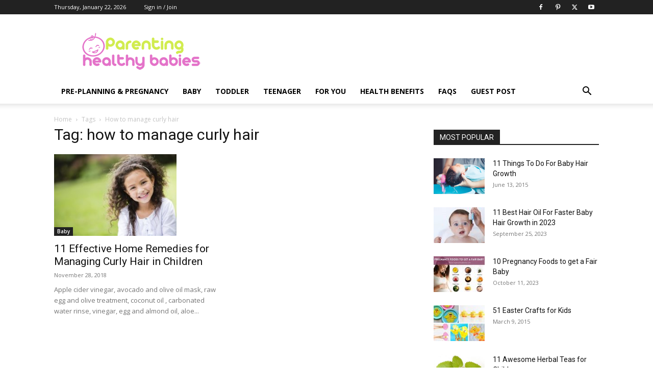

--- FILE ---
content_type: text/html; charset=UTF-8
request_url: https://parentinghealthybabies.com/tag/how-to-manage-curly-hair/
body_size: 32936
content:
<!doctype html >
<!--[if IE 8]>    <html class="ie8" lang="en"> <![endif]-->
<!--[if IE 9]>    <html class="ie9" lang="en"> <![endif]-->
<!--[if gt IE 8]><!--> <html lang="en-US"> <!--<![endif]-->
<head><meta charset="UTF-8" /><script>if(navigator.userAgent.match(/MSIE|Internet Explorer/i)||navigator.userAgent.match(/Trident\/7\..*?rv:11/i)){var href=document.location.href;if(!href.match(/[?&]nowprocket/)){if(href.indexOf("?")==-1){if(href.indexOf("#")==-1){document.location.href=href+"?nowprocket=1"}else{document.location.href=href.replace("#","?nowprocket=1#")}}else{if(href.indexOf("#")==-1){document.location.href=href+"&nowprocket=1"}else{document.location.href=href.replace("#","&nowprocket=1#")}}}}</script><script>(()=>{class RocketLazyLoadScripts{constructor(){this.v="1.2.6",this.triggerEvents=["keydown","mousedown","mousemove","touchmove","touchstart","touchend","wheel"],this.userEventHandler=this.t.bind(this),this.touchStartHandler=this.i.bind(this),this.touchMoveHandler=this.o.bind(this),this.touchEndHandler=this.h.bind(this),this.clickHandler=this.u.bind(this),this.interceptedClicks=[],this.interceptedClickListeners=[],this.l(this),window.addEventListener("pageshow",(t=>{this.persisted=t.persisted,this.everythingLoaded&&this.m()})),this.CSPIssue=sessionStorage.getItem("rocketCSPIssue"),document.addEventListener("securitypolicyviolation",(t=>{this.CSPIssue||"script-src-elem"!==t.violatedDirective||"data"!==t.blockedURI||(this.CSPIssue=!0,sessionStorage.setItem("rocketCSPIssue",!0))})),document.addEventListener("DOMContentLoaded",(()=>{this.k()})),this.delayedScripts={normal:[],async:[],defer:[]},this.trash=[],this.allJQueries=[]}p(t){document.hidden?t.t():(this.triggerEvents.forEach((e=>window.addEventListener(e,t.userEventHandler,{passive:!0}))),window.addEventListener("touchstart",t.touchStartHandler,{passive:!0}),window.addEventListener("mousedown",t.touchStartHandler),document.addEventListener("visibilitychange",t.userEventHandler))}_(){this.triggerEvents.forEach((t=>window.removeEventListener(t,this.userEventHandler,{passive:!0}))),document.removeEventListener("visibilitychange",this.userEventHandler)}i(t){"HTML"!==t.target.tagName&&(window.addEventListener("touchend",this.touchEndHandler),window.addEventListener("mouseup",this.touchEndHandler),window.addEventListener("touchmove",this.touchMoveHandler,{passive:!0}),window.addEventListener("mousemove",this.touchMoveHandler),t.target.addEventListener("click",this.clickHandler),this.L(t.target,!0),this.S(t.target,"onclick","rocket-onclick"),this.C())}o(t){window.removeEventListener("touchend",this.touchEndHandler),window.removeEventListener("mouseup",this.touchEndHandler),window.removeEventListener("touchmove",this.touchMoveHandler,{passive:!0}),window.removeEventListener("mousemove",this.touchMoveHandler),t.target.removeEventListener("click",this.clickHandler),this.L(t.target,!1),this.S(t.target,"rocket-onclick","onclick"),this.M()}h(){window.removeEventListener("touchend",this.touchEndHandler),window.removeEventListener("mouseup",this.touchEndHandler),window.removeEventListener("touchmove",this.touchMoveHandler,{passive:!0}),window.removeEventListener("mousemove",this.touchMoveHandler)}u(t){t.target.removeEventListener("click",this.clickHandler),this.L(t.target,!1),this.S(t.target,"rocket-onclick","onclick"),this.interceptedClicks.push(t),t.preventDefault(),t.stopPropagation(),t.stopImmediatePropagation(),this.M()}O(){window.removeEventListener("touchstart",this.touchStartHandler,{passive:!0}),window.removeEventListener("mousedown",this.touchStartHandler),this.interceptedClicks.forEach((t=>{t.target.dispatchEvent(new MouseEvent("click",{view:t.view,bubbles:!0,cancelable:!0}))}))}l(t){EventTarget.prototype.addEventListenerWPRocketBase=EventTarget.prototype.addEventListener,EventTarget.prototype.addEventListener=function(e,i,o){"click"!==e||t.windowLoaded||i===t.clickHandler||t.interceptedClickListeners.push({target:this,func:i,options:o}),(this||window).addEventListenerWPRocketBase(e,i,o)}}L(t,e){this.interceptedClickListeners.forEach((i=>{i.target===t&&(e?t.removeEventListener("click",i.func,i.options):t.addEventListener("click",i.func,i.options))})),t.parentNode!==document.documentElement&&this.L(t.parentNode,e)}D(){return new Promise((t=>{this.P?this.M=t:t()}))}C(){this.P=!0}M(){this.P=!1}S(t,e,i){t.hasAttribute&&t.hasAttribute(e)&&(event.target.setAttribute(i,event.target.getAttribute(e)),event.target.removeAttribute(e))}t(){this._(this),"loading"===document.readyState?document.addEventListener("DOMContentLoaded",this.R.bind(this)):this.R()}k(){let t=[];document.querySelectorAll("script[type=rocketlazyloadscript][data-rocket-src]").forEach((e=>{let i=e.getAttribute("data-rocket-src");if(i&&!i.startsWith("data:")){0===i.indexOf("//")&&(i=location.protocol+i);try{const o=new URL(i).origin;o!==location.origin&&t.push({src:o,crossOrigin:e.crossOrigin||"module"===e.getAttribute("data-rocket-type")})}catch(t){}}})),t=[...new Map(t.map((t=>[JSON.stringify(t),t]))).values()],this.T(t,"preconnect")}async R(){this.lastBreath=Date.now(),this.j(this),this.F(this),this.I(),this.W(),this.q(),await this.A(this.delayedScripts.normal),await this.A(this.delayedScripts.defer),await this.A(this.delayedScripts.async);try{await this.U(),await this.H(this),await this.J()}catch(t){console.error(t)}window.dispatchEvent(new Event("rocket-allScriptsLoaded")),this.everythingLoaded=!0,this.D().then((()=>{this.O()})),this.N()}W(){document.querySelectorAll("script[type=rocketlazyloadscript]").forEach((t=>{t.hasAttribute("data-rocket-src")?t.hasAttribute("async")&&!1!==t.async?this.delayedScripts.async.push(t):t.hasAttribute("defer")&&!1!==t.defer||"module"===t.getAttribute("data-rocket-type")?this.delayedScripts.defer.push(t):this.delayedScripts.normal.push(t):this.delayedScripts.normal.push(t)}))}async B(t){if(await this.G(),!0!==t.noModule||!("noModule"in HTMLScriptElement.prototype))return new Promise((e=>{let i;function o(){(i||t).setAttribute("data-rocket-status","executed"),e()}try{if(navigator.userAgent.indexOf("Firefox/")>0||""===navigator.vendor||this.CSPIssue)i=document.createElement("script"),[...t.attributes].forEach((t=>{let e=t.nodeName;"type"!==e&&("data-rocket-type"===e&&(e="type"),"data-rocket-src"===e&&(e="src"),i.setAttribute(e,t.nodeValue))})),t.text&&(i.text=t.text),i.hasAttribute("src")?(i.addEventListener("load",o),i.addEventListener("error",(function(){i.setAttribute("data-rocket-status","failed-network"),e()})),setTimeout((()=>{i.isConnected||e()}),1)):(i.text=t.text,o()),t.parentNode.replaceChild(i,t);else{const i=t.getAttribute("data-rocket-type"),s=t.getAttribute("data-rocket-src");i?(t.type=i,t.removeAttribute("data-rocket-type")):t.removeAttribute("type"),t.addEventListener("load",o),t.addEventListener("error",(i=>{this.CSPIssue&&i.target.src.startsWith("data:")?(console.log("WPRocket: data-uri blocked by CSP -> fallback"),t.removeAttribute("src"),this.B(t).then(e)):(t.setAttribute("data-rocket-status","failed-network"),e())})),s?(t.removeAttribute("data-rocket-src"),t.src=s):t.src="data:text/javascript;base64,"+window.btoa(unescape(encodeURIComponent(t.text)))}}catch(i){t.setAttribute("data-rocket-status","failed-transform"),e()}}));t.setAttribute("data-rocket-status","skipped")}async A(t){const e=t.shift();return e&&e.isConnected?(await this.B(e),this.A(t)):Promise.resolve()}q(){this.T([...this.delayedScripts.normal,...this.delayedScripts.defer,...this.delayedScripts.async],"preload")}T(t,e){var i=document.createDocumentFragment();t.forEach((t=>{const o=t.getAttribute&&t.getAttribute("data-rocket-src")||t.src;if(o&&!o.startsWith("data:")){const s=document.createElement("link");s.href=o,s.rel=e,"preconnect"!==e&&(s.as="script"),t.getAttribute&&"module"===t.getAttribute("data-rocket-type")&&(s.crossOrigin=!0),t.crossOrigin&&(s.crossOrigin=t.crossOrigin),t.integrity&&(s.integrity=t.integrity),i.appendChild(s),this.trash.push(s)}})),document.head.appendChild(i)}j(t){let e={};function i(i,o){return e[o].eventsToRewrite.indexOf(i)>=0&&!t.everythingLoaded?"rocket-"+i:i}function o(t,o){!function(t){e[t]||(e[t]={originalFunctions:{add:t.addEventListener,remove:t.removeEventListener},eventsToRewrite:[]},t.addEventListener=function(){arguments[0]=i(arguments[0],t),e[t].originalFunctions.add.apply(t,arguments)},t.removeEventListener=function(){arguments[0]=i(arguments[0],t),e[t].originalFunctions.remove.apply(t,arguments)})}(t),e[t].eventsToRewrite.push(o)}function s(e,i){let o=e[i];e[i]=null,Object.defineProperty(e,i,{get:()=>o||function(){},set(s){t.everythingLoaded?o=s:e["rocket"+i]=o=s}})}o(document,"DOMContentLoaded"),o(window,"DOMContentLoaded"),o(window,"load"),o(window,"pageshow"),o(document,"readystatechange"),s(document,"onreadystatechange"),s(window,"onload"),s(window,"onpageshow");try{Object.defineProperty(document,"readyState",{get:()=>t.rocketReadyState,set(e){t.rocketReadyState=e},configurable:!0}),document.readyState="loading"}catch(t){console.log("WPRocket DJE readyState conflict, bypassing")}}F(t){let e;function i(e){return t.everythingLoaded?e:e.split(" ").map((t=>"load"===t||0===t.indexOf("load.")?"rocket-jquery-load":t)).join(" ")}function o(o){function s(t){const e=o.fn[t];o.fn[t]=o.fn.init.prototype[t]=function(){return this[0]===window&&("string"==typeof arguments[0]||arguments[0]instanceof String?arguments[0]=i(arguments[0]):"object"==typeof arguments[0]&&Object.keys(arguments[0]).forEach((t=>{const e=arguments[0][t];delete arguments[0][t],arguments[0][i(t)]=e}))),e.apply(this,arguments),this}}o&&o.fn&&!t.allJQueries.includes(o)&&(o.fn.ready=o.fn.init.prototype.ready=function(e){return t.domReadyFired?e.bind(document)(o):document.addEventListener("rocket-DOMContentLoaded",(()=>e.bind(document)(o))),o([])},s("on"),s("one"),t.allJQueries.push(o)),e=o}o(window.jQuery),Object.defineProperty(window,"jQuery",{get:()=>e,set(t){o(t)}})}async H(t){const e=document.querySelector("script[data-webpack]");e&&(await async function(){return new Promise((t=>{e.addEventListener("load",t),e.addEventListener("error",t)}))}(),await t.K(),await t.H(t))}async U(){this.domReadyFired=!0;try{document.readyState="interactive"}catch(t){}await this.G(),document.dispatchEvent(new Event("rocket-readystatechange")),await this.G(),document.rocketonreadystatechange&&document.rocketonreadystatechange(),await this.G(),document.dispatchEvent(new Event("rocket-DOMContentLoaded")),await this.G(),window.dispatchEvent(new Event("rocket-DOMContentLoaded"))}async J(){try{document.readyState="complete"}catch(t){}await this.G(),document.dispatchEvent(new Event("rocket-readystatechange")),await this.G(),document.rocketonreadystatechange&&document.rocketonreadystatechange(),await this.G(),window.dispatchEvent(new Event("rocket-load")),await this.G(),window.rocketonload&&window.rocketonload(),await this.G(),this.allJQueries.forEach((t=>t(window).trigger("rocket-jquery-load"))),await this.G();const t=new Event("rocket-pageshow");t.persisted=this.persisted,window.dispatchEvent(t),await this.G(),window.rocketonpageshow&&window.rocketonpageshow({persisted:this.persisted}),this.windowLoaded=!0}m(){document.onreadystatechange&&document.onreadystatechange(),window.onload&&window.onload(),window.onpageshow&&window.onpageshow({persisted:this.persisted})}I(){const t=new Map;document.write=document.writeln=function(e){const i=document.currentScript;i||console.error("WPRocket unable to document.write this: "+e);const o=document.createRange(),s=i.parentElement;let n=t.get(i);void 0===n&&(n=i.nextSibling,t.set(i,n));const c=document.createDocumentFragment();o.setStart(c,0),c.appendChild(o.createContextualFragment(e)),s.insertBefore(c,n)}}async G(){Date.now()-this.lastBreath>45&&(await this.K(),this.lastBreath=Date.now())}async K(){return document.hidden?new Promise((t=>setTimeout(t))):new Promise((t=>requestAnimationFrame(t)))}N(){this.trash.forEach((t=>t.remove()))}static run(){const t=new RocketLazyLoadScripts;t.p(t)}}RocketLazyLoadScripts.run()})();</script>
    
    
    <meta name="viewport" content="width=device-width, initial-scale=1.0">
    <link rel="pingback" href="https://parentinghealthybabies.com/app/xmlrpc.php" />
    <script type="text/javascript">
/* <![CDATA[ */
(()=>{var e={};e.g=function(){if("object"==typeof globalThis)return globalThis;try{return this||new Function("return this")()}catch(e){if("object"==typeof window)return window}}(),function({ampUrl:n,isCustomizePreview:t,isAmpDevMode:r,noampQueryVarName:o,noampQueryVarValue:s,disabledStorageKey:i,mobileUserAgents:a,regexRegex:c}){if("undefined"==typeof sessionStorage)return;const d=new RegExp(c);if(!a.some((e=>{const n=e.match(d);return!(!n||!new RegExp(n[1],n[2]).test(navigator.userAgent))||navigator.userAgent.includes(e)})))return;e.g.addEventListener("DOMContentLoaded",(()=>{const e=document.getElementById("amp-mobile-version-switcher");if(!e)return;e.hidden=!1;const n=e.querySelector("a[href]");n&&n.addEventListener("click",(()=>{sessionStorage.removeItem(i)}))}));const g=r&&["paired-browsing-non-amp","paired-browsing-amp"].includes(window.name);if(sessionStorage.getItem(i)||t||g)return;const u=new URL(location.href),m=new URL(n);m.hash=u.hash,u.searchParams.has(o)&&s===u.searchParams.get(o)?sessionStorage.setItem(i,"1"):m.href!==u.href&&(window.stop(),location.replace(m.href))}({"ampUrl":"https:\/\/parentinghealthybabies.com\/tag\/how-to-manage-curly-hair\/amp\/","noampQueryVarName":"noamp","noampQueryVarValue":"mobile","disabledStorageKey":"amp_mobile_redirect_disabled","mobileUserAgents":["Mobile","Android","Silk\/","Kindle","BlackBerry","Opera Mini","Opera Mobi"],"regexRegex":"^\\\/((?:.|\\n)+)\\\/([i]*)$","isCustomizePreview":false,"isAmpDevMode":false})})();
/* ]]> */
</script>
<meta name='robots' content='index, follow, max-image-preview:large, max-snippet:-1, max-video-preview:-1' />
	<style>img:is([sizes="auto" i], [sizes^="auto," i]) { contain-intrinsic-size: 3000px 1500px }</style>
	<link rel="icon" type="image/png" href="https://parentinghealthybabies.com/app/phb-data/uploads/2019/04/favicon-32x32.png">
	<!-- This site is optimized with the Yoast SEO Premium plugin v21.5 (Yoast SEO v25.2) - https://yoast.com/wordpress/plugins/seo/ -->
	<title>how to manage curly hair Archives - Parenting Healthy Babies</title><link rel="preload" data-rocket-preload as="style" href="https://fonts.googleapis.com/css?family=Open%20Sans%3A400%2C600%2C700%7CRoboto%3A400%2C600%2C700&#038;display=swap" /><link rel="stylesheet" href="https://fonts.googleapis.com/css?family=Open%20Sans%3A400%2C600%2C700%7CRoboto%3A400%2C600%2C700&#038;display=swap" media="print" onload="this.media='all'" /><noscript><link rel="stylesheet" href="https://fonts.googleapis.com/css?family=Open%20Sans%3A400%2C600%2C700%7CRoboto%3A400%2C600%2C700&#038;display=swap" /></noscript>
	<meta name="description" content="how to manage curly hair Archives - Parenting Healthy Babies" />
	<link rel="canonical" href="https://parentinghealthybabies.com/tag/how-to-manage-curly-hair/" />
	<meta property="og:locale" content="en_US" />
	<meta property="og:type" content="article" />
	<meta property="og:title" content="how to manage curly hair Archives" />
	<meta property="og:description" content="how to manage curly hair Archives - Parenting Healthy Babies" />
	<meta property="og:url" content="https://parentinghealthybabies.com/tag/how-to-manage-curly-hair/" />
	<meta property="og:site_name" content="Parenting Healthy Babies" />
	<meta property="og:image" content="https://parentinghealthybabies.com/app/phb-data/uploads/2014/11/parenting.jpg" />
	<meta property="og:image:width" content="206" />
	<meta property="og:image:height" content="56" />
	<meta property="og:image:type" content="image/jpeg" />
	<meta name="twitter:card" content="summary_large_image" />
	<meta name="twitter:site" content="@parenting_baby" />
	<script type="application/ld+json" class="yoast-schema-graph">{"@context":"https://schema.org","@graph":[{"@type":"CollectionPage","@id":"https://parentinghealthybabies.com/tag/how-to-manage-curly-hair/","url":"https://parentinghealthybabies.com/tag/how-to-manage-curly-hair/","name":"how to manage curly hair Archives - Parenting Healthy Babies","isPartOf":{"@id":"https://parentinghealthybabies.com/#website"},"primaryImageOfPage":{"@id":"https://parentinghealthybabies.com/tag/how-to-manage-curly-hair/#primaryimage"},"image":{"@id":"https://parentinghealthybabies.com/tag/how-to-manage-curly-hair/#primaryimage"},"thumbnailUrl":"https://parentinghealthybabies.com/app/phb-data/uploads/2018/11/curly-hair.jpg","description":"how to manage curly hair Archives - Parenting Healthy Babies","breadcrumb":{"@id":"https://parentinghealthybabies.com/tag/how-to-manage-curly-hair/#breadcrumb"},"inLanguage":"en-US"},{"@type":"ImageObject","inLanguage":"en-US","@id":"https://parentinghealthybabies.com/tag/how-to-manage-curly-hair/#primaryimage","url":"https://parentinghealthybabies.com/app/phb-data/uploads/2018/11/curly-hair.jpg","contentUrl":"https://parentinghealthybabies.com/app/phb-data/uploads/2018/11/curly-hair.jpg","width":1024,"height":683,"caption":"curly hair"},{"@type":"BreadcrumbList","@id":"https://parentinghealthybabies.com/tag/how-to-manage-curly-hair/#breadcrumb","itemListElement":[{"@type":"ListItem","position":1,"name":"Home","item":"https://parentinghealthybabies.com/"},{"@type":"ListItem","position":2,"name":"how to manage curly hair"}]},{"@type":"WebSite","@id":"https://parentinghealthybabies.com/#website","url":"https://parentinghealthybabies.com/","name":"Parenting Healthy Babies","description":"Helping You Raise Healthy Babies","publisher":{"@id":"https://parentinghealthybabies.com/#organization"},"potentialAction":[{"@type":"SearchAction","target":{"@type":"EntryPoint","urlTemplate":"https://parentinghealthybabies.com/?s={search_term_string}"},"query-input":{"@type":"PropertyValueSpecification","valueRequired":true,"valueName":"search_term_string"}}],"inLanguage":"en-US"},{"@type":"Organization","@id":"https://parentinghealthybabies.com/#organization","name":"ParentingHealthyBabies.com","url":"https://parentinghealthybabies.com/","logo":{"@type":"ImageObject","inLanguage":"en-US","@id":"https://parentinghealthybabies.com/#/schema/logo/image/","url":"https://parentinghealthybabies.com/app/phb-data/uploads/2017/03/amp-logo.jpg","contentUrl":"https://parentinghealthybabies.com/app/phb-data/uploads/2017/03/amp-logo.jpg","width":147,"height":40,"caption":"ParentingHealthyBabies.com"},"image":{"@id":"https://parentinghealthybabies.com/#/schema/logo/image/"},"sameAs":["http://www.facebook.com/ParentingHealthyBabies","https://x.com/parenting_baby","http://www.pinterest.com/healthybabies"]}]}</script>
	<!-- / Yoast SEO Premium plugin. -->


<link rel='dns-prefetch' href='//fonts.googleapis.com' />
<link href='https://fonts.gstatic.com' crossorigin rel='preconnect' />
<link rel="alternate" type="application/rss+xml" title="Parenting Healthy Babies &raquo; Feed" href="https://parentinghealthybabies.com/feed/" />
<link rel="alternate" type="application/rss+xml" title="Parenting Healthy Babies &raquo; Comments Feed" href="https://parentinghealthybabies.com/comments/feed/" />
<link rel="alternate" type="application/rss+xml" title="Parenting Healthy Babies &raquo; how to manage curly hair Tag Feed" href="https://parentinghealthybabies.com/tag/how-to-manage-curly-hair/feed/" />
<link data-minify="1" rel='stylesheet' id='wgs-css' href='https://parentinghealthybabies.com/app/phb-data/cache/min/1/app/phb-data/plugins/wp-google-search/wgs.css?ver=1757054451' type='text/css' media='all' />
<link data-minify="1" rel='stylesheet' id='wgs2-css' href='https://parentinghealthybabies.com/app/phb-data/cache/min/1/app/phb-data/plugins/wp-google-search/wgs2.css?ver=1757054451' type='text/css' media='all' />
<style id='wp-emoji-styles-inline-css' type='text/css'>

	img.wp-smiley, img.emoji {
		display: inline !important;
		border: none !important;
		box-shadow: none !important;
		height: 1em !important;
		width: 1em !important;
		margin: 0 0.07em !important;
		vertical-align: -0.1em !important;
		background: none !important;
		padding: 0 !important;
	}
</style>
<style id='classic-theme-styles-inline-css' type='text/css'>
/*! This file is auto-generated */
.wp-block-button__link{color:#fff;background-color:#32373c;border-radius:9999px;box-shadow:none;text-decoration:none;padding:calc(.667em + 2px) calc(1.333em + 2px);font-size:1.125em}.wp-block-file__button{background:#32373c;color:#fff;text-decoration:none}
</style>
<link rel='stylesheet' id='quads-style-css-css' href='https://parentinghealthybabies.com/app/phb-data/plugins/quick-adsense-reloaded/includes/gutenberg/dist/blocks.style.build.css?ver=2.0.91' type='text/css' media='all' />
<style id='global-styles-inline-css' type='text/css'>
:root{--wp--preset--aspect-ratio--square: 1;--wp--preset--aspect-ratio--4-3: 4/3;--wp--preset--aspect-ratio--3-4: 3/4;--wp--preset--aspect-ratio--3-2: 3/2;--wp--preset--aspect-ratio--2-3: 2/3;--wp--preset--aspect-ratio--16-9: 16/9;--wp--preset--aspect-ratio--9-16: 9/16;--wp--preset--color--black: #000000;--wp--preset--color--cyan-bluish-gray: #abb8c3;--wp--preset--color--white: #ffffff;--wp--preset--color--pale-pink: #f78da7;--wp--preset--color--vivid-red: #cf2e2e;--wp--preset--color--luminous-vivid-orange: #ff6900;--wp--preset--color--luminous-vivid-amber: #fcb900;--wp--preset--color--light-green-cyan: #7bdcb5;--wp--preset--color--vivid-green-cyan: #00d084;--wp--preset--color--pale-cyan-blue: #8ed1fc;--wp--preset--color--vivid-cyan-blue: #0693e3;--wp--preset--color--vivid-purple: #9b51e0;--wp--preset--gradient--vivid-cyan-blue-to-vivid-purple: linear-gradient(135deg,rgba(6,147,227,1) 0%,rgb(155,81,224) 100%);--wp--preset--gradient--light-green-cyan-to-vivid-green-cyan: linear-gradient(135deg,rgb(122,220,180) 0%,rgb(0,208,130) 100%);--wp--preset--gradient--luminous-vivid-amber-to-luminous-vivid-orange: linear-gradient(135deg,rgba(252,185,0,1) 0%,rgba(255,105,0,1) 100%);--wp--preset--gradient--luminous-vivid-orange-to-vivid-red: linear-gradient(135deg,rgba(255,105,0,1) 0%,rgb(207,46,46) 100%);--wp--preset--gradient--very-light-gray-to-cyan-bluish-gray: linear-gradient(135deg,rgb(238,238,238) 0%,rgb(169,184,195) 100%);--wp--preset--gradient--cool-to-warm-spectrum: linear-gradient(135deg,rgb(74,234,220) 0%,rgb(151,120,209) 20%,rgb(207,42,186) 40%,rgb(238,44,130) 60%,rgb(251,105,98) 80%,rgb(254,248,76) 100%);--wp--preset--gradient--blush-light-purple: linear-gradient(135deg,rgb(255,206,236) 0%,rgb(152,150,240) 100%);--wp--preset--gradient--blush-bordeaux: linear-gradient(135deg,rgb(254,205,165) 0%,rgb(254,45,45) 50%,rgb(107,0,62) 100%);--wp--preset--gradient--luminous-dusk: linear-gradient(135deg,rgb(255,203,112) 0%,rgb(199,81,192) 50%,rgb(65,88,208) 100%);--wp--preset--gradient--pale-ocean: linear-gradient(135deg,rgb(255,245,203) 0%,rgb(182,227,212) 50%,rgb(51,167,181) 100%);--wp--preset--gradient--electric-grass: linear-gradient(135deg,rgb(202,248,128) 0%,rgb(113,206,126) 100%);--wp--preset--gradient--midnight: linear-gradient(135deg,rgb(2,3,129) 0%,rgb(40,116,252) 100%);--wp--preset--font-size--small: 11px;--wp--preset--font-size--medium: 20px;--wp--preset--font-size--large: 32px;--wp--preset--font-size--x-large: 42px;--wp--preset--font-size--regular: 15px;--wp--preset--font-size--larger: 50px;--wp--preset--spacing--20: 0.44rem;--wp--preset--spacing--30: 0.67rem;--wp--preset--spacing--40: 1rem;--wp--preset--spacing--50: 1.5rem;--wp--preset--spacing--60: 2.25rem;--wp--preset--spacing--70: 3.38rem;--wp--preset--spacing--80: 5.06rem;--wp--preset--shadow--natural: 6px 6px 9px rgba(0, 0, 0, 0.2);--wp--preset--shadow--deep: 12px 12px 50px rgba(0, 0, 0, 0.4);--wp--preset--shadow--sharp: 6px 6px 0px rgba(0, 0, 0, 0.2);--wp--preset--shadow--outlined: 6px 6px 0px -3px rgba(255, 255, 255, 1), 6px 6px rgba(0, 0, 0, 1);--wp--preset--shadow--crisp: 6px 6px 0px rgba(0, 0, 0, 1);}:where(.is-layout-flex){gap: 0.5em;}:where(.is-layout-grid){gap: 0.5em;}body .is-layout-flex{display: flex;}.is-layout-flex{flex-wrap: wrap;align-items: center;}.is-layout-flex > :is(*, div){margin: 0;}body .is-layout-grid{display: grid;}.is-layout-grid > :is(*, div){margin: 0;}:where(.wp-block-columns.is-layout-flex){gap: 2em;}:where(.wp-block-columns.is-layout-grid){gap: 2em;}:where(.wp-block-post-template.is-layout-flex){gap: 1.25em;}:where(.wp-block-post-template.is-layout-grid){gap: 1.25em;}.has-black-color{color: var(--wp--preset--color--black) !important;}.has-cyan-bluish-gray-color{color: var(--wp--preset--color--cyan-bluish-gray) !important;}.has-white-color{color: var(--wp--preset--color--white) !important;}.has-pale-pink-color{color: var(--wp--preset--color--pale-pink) !important;}.has-vivid-red-color{color: var(--wp--preset--color--vivid-red) !important;}.has-luminous-vivid-orange-color{color: var(--wp--preset--color--luminous-vivid-orange) !important;}.has-luminous-vivid-amber-color{color: var(--wp--preset--color--luminous-vivid-amber) !important;}.has-light-green-cyan-color{color: var(--wp--preset--color--light-green-cyan) !important;}.has-vivid-green-cyan-color{color: var(--wp--preset--color--vivid-green-cyan) !important;}.has-pale-cyan-blue-color{color: var(--wp--preset--color--pale-cyan-blue) !important;}.has-vivid-cyan-blue-color{color: var(--wp--preset--color--vivid-cyan-blue) !important;}.has-vivid-purple-color{color: var(--wp--preset--color--vivid-purple) !important;}.has-black-background-color{background-color: var(--wp--preset--color--black) !important;}.has-cyan-bluish-gray-background-color{background-color: var(--wp--preset--color--cyan-bluish-gray) !important;}.has-white-background-color{background-color: var(--wp--preset--color--white) !important;}.has-pale-pink-background-color{background-color: var(--wp--preset--color--pale-pink) !important;}.has-vivid-red-background-color{background-color: var(--wp--preset--color--vivid-red) !important;}.has-luminous-vivid-orange-background-color{background-color: var(--wp--preset--color--luminous-vivid-orange) !important;}.has-luminous-vivid-amber-background-color{background-color: var(--wp--preset--color--luminous-vivid-amber) !important;}.has-light-green-cyan-background-color{background-color: var(--wp--preset--color--light-green-cyan) !important;}.has-vivid-green-cyan-background-color{background-color: var(--wp--preset--color--vivid-green-cyan) !important;}.has-pale-cyan-blue-background-color{background-color: var(--wp--preset--color--pale-cyan-blue) !important;}.has-vivid-cyan-blue-background-color{background-color: var(--wp--preset--color--vivid-cyan-blue) !important;}.has-vivid-purple-background-color{background-color: var(--wp--preset--color--vivid-purple) !important;}.has-black-border-color{border-color: var(--wp--preset--color--black) !important;}.has-cyan-bluish-gray-border-color{border-color: var(--wp--preset--color--cyan-bluish-gray) !important;}.has-white-border-color{border-color: var(--wp--preset--color--white) !important;}.has-pale-pink-border-color{border-color: var(--wp--preset--color--pale-pink) !important;}.has-vivid-red-border-color{border-color: var(--wp--preset--color--vivid-red) !important;}.has-luminous-vivid-orange-border-color{border-color: var(--wp--preset--color--luminous-vivid-orange) !important;}.has-luminous-vivid-amber-border-color{border-color: var(--wp--preset--color--luminous-vivid-amber) !important;}.has-light-green-cyan-border-color{border-color: var(--wp--preset--color--light-green-cyan) !important;}.has-vivid-green-cyan-border-color{border-color: var(--wp--preset--color--vivid-green-cyan) !important;}.has-pale-cyan-blue-border-color{border-color: var(--wp--preset--color--pale-cyan-blue) !important;}.has-vivid-cyan-blue-border-color{border-color: var(--wp--preset--color--vivid-cyan-blue) !important;}.has-vivid-purple-border-color{border-color: var(--wp--preset--color--vivid-purple) !important;}.has-vivid-cyan-blue-to-vivid-purple-gradient-background{background: var(--wp--preset--gradient--vivid-cyan-blue-to-vivid-purple) !important;}.has-light-green-cyan-to-vivid-green-cyan-gradient-background{background: var(--wp--preset--gradient--light-green-cyan-to-vivid-green-cyan) !important;}.has-luminous-vivid-amber-to-luminous-vivid-orange-gradient-background{background: var(--wp--preset--gradient--luminous-vivid-amber-to-luminous-vivid-orange) !important;}.has-luminous-vivid-orange-to-vivid-red-gradient-background{background: var(--wp--preset--gradient--luminous-vivid-orange-to-vivid-red) !important;}.has-very-light-gray-to-cyan-bluish-gray-gradient-background{background: var(--wp--preset--gradient--very-light-gray-to-cyan-bluish-gray) !important;}.has-cool-to-warm-spectrum-gradient-background{background: var(--wp--preset--gradient--cool-to-warm-spectrum) !important;}.has-blush-light-purple-gradient-background{background: var(--wp--preset--gradient--blush-light-purple) !important;}.has-blush-bordeaux-gradient-background{background: var(--wp--preset--gradient--blush-bordeaux) !important;}.has-luminous-dusk-gradient-background{background: var(--wp--preset--gradient--luminous-dusk) !important;}.has-pale-ocean-gradient-background{background: var(--wp--preset--gradient--pale-ocean) !important;}.has-electric-grass-gradient-background{background: var(--wp--preset--gradient--electric-grass) !important;}.has-midnight-gradient-background{background: var(--wp--preset--gradient--midnight) !important;}.has-small-font-size{font-size: var(--wp--preset--font-size--small) !important;}.has-medium-font-size{font-size: var(--wp--preset--font-size--medium) !important;}.has-large-font-size{font-size: var(--wp--preset--font-size--large) !important;}.has-x-large-font-size{font-size: var(--wp--preset--font-size--x-large) !important;}
:where(.wp-block-post-template.is-layout-flex){gap: 1.25em;}:where(.wp-block-post-template.is-layout-grid){gap: 1.25em;}
:where(.wp-block-columns.is-layout-flex){gap: 2em;}:where(.wp-block-columns.is-layout-grid){gap: 2em;}
:root :where(.wp-block-pullquote){font-size: 1.5em;line-height: 1.6;}
</style>
<link data-minify="1" rel='stylesheet' id='cookie-law-info-css' href='https://parentinghealthybabies.com/app/phb-data/cache/min/1/app/phb-data/plugins/cookie-law-info/legacy/public/css/cookie-law-info-public.css?ver=1757054451' type='text/css' media='all' />
<link data-minify="1" rel='stylesheet' id='cookie-law-info-gdpr-css' href='https://parentinghealthybabies.com/app/phb-data/cache/min/1/app/phb-data/plugins/cookie-law-info/legacy/public/css/cookie-law-info-gdpr.css?ver=1757054451' type='text/css' media='all' />
<link data-minify="1" rel='stylesheet' id='wp-postratings-css' href='https://parentinghealthybabies.com/app/phb-data/cache/min/1/app/phb-data/plugins/wp-postratings/css/postratings-css.css?ver=1757054451' type='text/css' media='all' />
<link data-minify="1" rel='stylesheet' id='td-plugin-multi-purpose-css' href='https://parentinghealthybabies.com/app/phb-data/cache/min/1/app/phb-data/plugins/td-composer/td-multi-purpose/style.css?ver=1757054451' type='text/css' media='all' />

<link data-minify="1" rel='stylesheet' id='newsletter-css' href='https://parentinghealthybabies.com/app/phb-data/cache/min/1/app/phb-data/plugins/newsletter/style.css?ver=1757054451' type='text/css' media='all' />
<link data-minify="1" rel='stylesheet' id='td-theme-css' href='https://parentinghealthybabies.com/app/phb-data/cache/min/1/app/phb-data/themes/Newspaper/style.css?ver=1757054451' type='text/css' media='all' />
<style id='td-theme-inline-css' type='text/css'>@media (max-width:767px){.td-header-desktop-wrap{display:none}}@media (min-width:767px){.td-header-mobile-wrap{display:none}}</style>
<link rel='stylesheet' id='td-theme-child-css' href='https://parentinghealthybabies.com/app/phb-data/themes/Newspaper-child/style.css?ver=12.7.1c' type='text/css' media='all' />
<link data-minify="1" rel='stylesheet' id='td-legacy-framework-front-style-css' href='https://parentinghealthybabies.com/app/phb-data/cache/background-css/parentinghealthybabies.com/app/phb-data/cache/min/1/app/phb-data/plugins/td-composer/legacy/Newspaper/assets/css/td_legacy_main.css?ver=1757054451&wpr_t=1769090499' type='text/css' media='all' />
<link data-minify="1" rel='stylesheet' id='td-standard-pack-framework-front-style-css' href='https://parentinghealthybabies.com/app/phb-data/cache/background-css/parentinghealthybabies.com/app/phb-data/cache/min/1/app/phb-data/plugins/td-standard-pack/Newspaper/assets/css/td_standard_pack_main.css?ver=1757054451&wpr_t=1769090499' type='text/css' media='all' />
<link data-minify="1" rel='stylesheet' id='tdb_style_cloud_templates_front-css' href='https://parentinghealthybabies.com/app/phb-data/cache/min/1/app/phb-data/plugins/td-cloud-library/assets/css/tdb_main.css?ver=1757054451' type='text/css' media='all' />
<style id='rocket-lazyload-inline-css' type='text/css'>
.rll-youtube-player{position:relative;padding-bottom:56.23%;height:0;overflow:hidden;max-width:100%;}.rll-youtube-player:focus-within{outline: 2px solid currentColor;outline-offset: 5px;}.rll-youtube-player iframe{position:absolute;top:0;left:0;width:100%;height:100%;z-index:100;background:0 0}.rll-youtube-player img{bottom:0;display:block;left:0;margin:auto;max-width:100%;width:100%;position:absolute;right:0;top:0;border:none;height:auto;-webkit-transition:.4s all;-moz-transition:.4s all;transition:.4s all}.rll-youtube-player img:hover{-webkit-filter:brightness(75%)}.rll-youtube-player .play{height:100%;width:100%;left:0;top:0;position:absolute;background:var(--wpr-bg-e856c60a-23a7-46cf-a27a-76a81998f0e5) no-repeat center;background-color: transparent !important;cursor:pointer;border:none;}
</style>
<style id='quads-styles-inline-css' type='text/css'>

    .quads-location ins.adsbygoogle {
        background: transparent !important;
    }.quads-location .quads_rotator_img{ opacity:1 !important;}
    .quads.quads_ad_container { display: grid; grid-template-columns: auto; grid-gap: 10px; padding: 10px; }
    .grid_image{animation: fadeIn 0.5s;-webkit-animation: fadeIn 0.5s;-moz-animation: fadeIn 0.5s;
        -o-animation: fadeIn 0.5s;-ms-animation: fadeIn 0.5s;}
    .quads-ad-label { font-size: 12px; text-align: center; color: #333;}
    .quads_click_impression { display: none;} .quads-location, .quads-ads-space{max-width:100%;} @media only screen and (max-width: 480px) { .quads-ads-space, .penci-builder-element .quads-ads-space{max-width:340px;}}
</style>
<script type="rocketlazyloadscript" data-rocket-type="text/javascript" data-rocket-src="https://parentinghealthybabies.com/app/wp-includes/js/jquery/jquery.min.js?ver=3.7.1" id="jquery-core-js" data-rocket-defer defer></script>
<script type="rocketlazyloadscript" data-rocket-type="text/javascript" data-rocket-src="https://parentinghealthybabies.com/app/wp-includes/js/jquery/jquery-migrate.min.js?ver=3.4.1" id="jquery-migrate-js" data-rocket-defer defer></script>
<script type="text/javascript" id="cookie-law-info-js-extra">
/* <![CDATA[ */
var Cli_Data = {"nn_cookie_ids":[],"cookielist":[],"non_necessary_cookies":[],"ccpaEnabled":"","ccpaRegionBased":"","ccpaBarEnabled":"","strictlyEnabled":["necessary","obligatoire"],"ccpaType":"gdpr","js_blocking":"","custom_integration":"","triggerDomRefresh":"","secure_cookies":""};
var cli_cookiebar_settings = {"animate_speed_hide":"500","animate_speed_show":"500","background":"#ffffff","border":"#b1a6a6c2","border_on":"","button_1_button_colour":"#000","button_1_button_hover":"#000000","button_1_link_colour":"#fff","button_1_as_button":"1","button_1_new_win":"","button_2_button_colour":"#333","button_2_button_hover":"#292929","button_2_link_colour":"#444","button_2_as_button":"","button_2_hidebar":"","button_3_button_colour":"#000","button_3_button_hover":"#000000","button_3_link_colour":"#fff","button_3_as_button":"1","button_3_new_win":"","button_4_button_colour":"#000","button_4_button_hover":"#000000","button_4_link_colour":"#62a329","button_4_as_button":"","button_7_button_colour":"#61a229","button_7_button_hover":"#4e8221","button_7_link_colour":"#fff","button_7_as_button":"1","button_7_new_win":"","font_family":"inherit","header_fix":"","notify_animate_hide":"1","notify_animate_show":"","notify_div_id":"#cookie-law-info-bar","notify_position_horizontal":"right","notify_position_vertical":"bottom","scroll_close":"","scroll_close_reload":"","accept_close_reload":"","reject_close_reload":"","showagain_tab":"1","showagain_background":"#fff","showagain_border":"#000","showagain_div_id":"#cookie-law-info-again","showagain_x_position":"100px","text":"#000000","show_once_yn":"","show_once":"10000","logging_on":"","as_popup":"","popup_overlay":"1","bar_heading_text":"","cookie_bar_as":"banner","popup_showagain_position":"bottom-right","widget_position":"left"};
var log_object = {"ajax_url":"https:\/\/parentinghealthybabies.com\/app\/wp-admin\/admin-ajax.php"};
/* ]]> */
</script>
<script type="rocketlazyloadscript" data-minify="1" data-rocket-type="text/javascript" data-rocket-src="https://parentinghealthybabies.com/app/phb-data/cache/min/1/app/phb-data/plugins/cookie-law-info/legacy/public/js/cookie-law-info-public.js?ver=1757054451" id="cookie-law-info-js" data-rocket-defer defer></script>
<script type="text/javascript" id="quads-scripts-js-extra">
/* <![CDATA[ */
var quads = {"version":"2.0.91","allowed_click":"3","quads_click_limit":"3","quads_ban_duration":"7"};
/* ]]> */
</script>
<script type="rocketlazyloadscript" data-rocket-type="text/javascript" data-rocket-src="https://parentinghealthybabies.com/app/phb-data/plugins/quick-adsense-reloaded/assets/js/fraud_protection.min.js?ver=2.0.91" id="quads-scripts-js" data-rocket-defer defer></script>
<script type="text/javascript" id="quads_ads_front-js-extra">
/* <![CDATA[ */
var quads_analytics = {"ajax_url":"https:\/\/parentinghealthybabies.com\/app\/wp-admin\/admin-ajax.php","quads_front_nonce":"3c97405d8a"};
/* ]]> */
</script>
<script type="rocketlazyloadscript" data-rocket-type="text/javascript" data-rocket-src="https://parentinghealthybabies.com/app/phb-data/plugins/quick-adsense-reloaded/assets/js/performance_tracking.min.js?ver=2.0.91" id="quads_ads_front-js" data-rocket-defer defer></script>
<script type="rocketlazyloadscript" data-minify="1" data-rocket-type="text/javascript" data-rocket-src="https://parentinghealthybabies.com/app/phb-data/cache/min/1/app/phb-data/plugins/wp-quads-pro/assets/js/ads.js?ver=1757054451" id="quads-ad-ga-js" data-rocket-defer defer></script>
<link rel="https://api.w.org/" href="https://parentinghealthybabies.com/wp-json/" /><link rel="alternate" title="JSON" type="application/json" href="https://parentinghealthybabies.com/wp-json/wp/v2/tags/58545" /><link rel="EditURI" type="application/rsd+xml" title="RSD" href="https://parentinghealthybabies.com/app/xmlrpc.php?rsd" />
<meta name="generator" content="WordPress 6.8.3" />
<script type="rocketlazyloadscript" data-rocket-type="text/javascript">var ajaxurl = "https://parentinghealthybabies.com/app/wp-admin/admin-ajax.php";</script><link rel="alternate" type="text/html" media="only screen and (max-width: 640px)" href="https://parentinghealthybabies.com/tag/how-to-manage-curly-hair/amp/"><script type="rocketlazyloadscript" data-rocket-src="//pagead2.googlesyndication.com/pagead/js/adsbygoogle.js" data-rocket-defer defer></script><script type="rocketlazyloadscript">document.cookie = 'quads_browser_width='+screen.width;</script><!-- WP QUADS PRO 2.0.19 Google Auto Ads //--><script type="rocketlazyloadscript" async data-rocket-src="https://pagead2.googlesyndication.com/pagead/js/adsbygoogle.js?client=ca-pub-0183570410028405"
     crossorigin="anonymous"></script>    <script type="rocketlazyloadscript">
        window.tdb_global_vars = {"wpRestUrl":"https:\/\/parentinghealthybabies.com\/wp-json\/","permalinkStructure":"\/%postname%\/"};
        window.tdb_p_autoload_vars = {"isAjax":false,"isAdminBarShowing":false};
    </script>
    
    <style id="tdb-global-colors">:root{--accent-color:#fff}</style>

    
	<style type="text/css">.broken_link, a.broken_link {
	text-decoration: line-through;
}</style><link rel="amphtml" href="https://parentinghealthybabies.com/tag/how-to-manage-curly-hair/amp/"><style>#amp-mobile-version-switcher{left:0;position:absolute;width:100%;z-index:100}#amp-mobile-version-switcher>a{background-color:#444;border:0;color:#eaeaea;display:block;font-family:-apple-system,BlinkMacSystemFont,Segoe UI,Roboto,Oxygen-Sans,Ubuntu,Cantarell,Helvetica Neue,sans-serif;font-size:16px;font-weight:600;padding:15px 0;text-align:center;-webkit-text-decoration:none;text-decoration:none}#amp-mobile-version-switcher>a:active,#amp-mobile-version-switcher>a:focus,#amp-mobile-version-switcher>a:hover{-webkit-text-decoration:underline;text-decoration:underline}</style>
<!-- JS generated by theme -->

<script type="rocketlazyloadscript" data-rocket-type="text/javascript" id="td-generated-header-js">
    
    

	    var tdBlocksArray = []; //here we store all the items for the current page

	    // td_block class - each ajax block uses a object of this class for requests
	    function tdBlock() {
		    this.id = '';
		    this.block_type = 1; //block type id (1-234 etc)
		    this.atts = '';
		    this.td_column_number = '';
		    this.td_current_page = 1; //
		    this.post_count = 0; //from wp
		    this.found_posts = 0; //from wp
		    this.max_num_pages = 0; //from wp
		    this.td_filter_value = ''; //current live filter value
		    this.is_ajax_running = false;
		    this.td_user_action = ''; // load more or infinite loader (used by the animation)
		    this.header_color = '';
		    this.ajax_pagination_infinite_stop = ''; //show load more at page x
	    }

        // td_js_generator - mini detector
        ( function () {
            var htmlTag = document.getElementsByTagName("html")[0];

	        if ( navigator.userAgent.indexOf("MSIE 10.0") > -1 ) {
                htmlTag.className += ' ie10';
            }

            if ( !!navigator.userAgent.match(/Trident.*rv\:11\./) ) {
                htmlTag.className += ' ie11';
            }

	        if ( navigator.userAgent.indexOf("Edge") > -1 ) {
                htmlTag.className += ' ieEdge';
            }

            if ( /(iPad|iPhone|iPod)/g.test(navigator.userAgent) ) {
                htmlTag.className += ' td-md-is-ios';
            }

            var user_agent = navigator.userAgent.toLowerCase();
            if ( user_agent.indexOf("android") > -1 ) {
                htmlTag.className += ' td-md-is-android';
            }

            if ( -1 !== navigator.userAgent.indexOf('Mac OS X')  ) {
                htmlTag.className += ' td-md-is-os-x';
            }

            if ( /chrom(e|ium)/.test(navigator.userAgent.toLowerCase()) ) {
               htmlTag.className += ' td-md-is-chrome';
            }

            if ( -1 !== navigator.userAgent.indexOf('Firefox') ) {
                htmlTag.className += ' td-md-is-firefox';
            }

            if ( -1 !== navigator.userAgent.indexOf('Safari') && -1 === navigator.userAgent.indexOf('Chrome') ) {
                htmlTag.className += ' td-md-is-safari';
            }

            if( -1 !== navigator.userAgent.indexOf('IEMobile') ){
                htmlTag.className += ' td-md-is-iemobile';
            }

        })();

        var tdLocalCache = {};

        ( function () {
            "use strict";

            tdLocalCache = {
                data: {},
                remove: function (resource_id) {
                    delete tdLocalCache.data[resource_id];
                },
                exist: function (resource_id) {
                    return tdLocalCache.data.hasOwnProperty(resource_id) && tdLocalCache.data[resource_id] !== null;
                },
                get: function (resource_id) {
                    return tdLocalCache.data[resource_id];
                },
                set: function (resource_id, cachedData) {
                    tdLocalCache.remove(resource_id);
                    tdLocalCache.data[resource_id] = cachedData;
                }
            };
        })();

    
    
var td_viewport_interval_list=[{"limitBottom":767,"sidebarWidth":228},{"limitBottom":1018,"sidebarWidth":300},{"limitBottom":1140,"sidebarWidth":324}];
var tdc_is_installed="yes";
var tdc_domain_active=false;
var td_ajax_url="https:\/\/parentinghealthybabies.com\/app\/wp-admin\/admin-ajax.php?td_theme_name=Newspaper&v=12.7.1";
var td_get_template_directory_uri="https:\/\/parentinghealthybabies.com\/app\/phb-data\/plugins\/td-composer\/legacy\/common";
var tds_snap_menu="smart_snap_always";
var tds_logo_on_sticky="show_header_logo";
var tds_header_style="";
var td_please_wait="Please wait...";
var td_email_user_pass_incorrect="User or password incorrect!";
var td_email_user_incorrect="Email or username incorrect!";
var td_email_incorrect="Email incorrect!";
var td_user_incorrect="Username incorrect!";
var td_email_user_empty="Email or username empty!";
var td_pass_empty="Pass empty!";
var td_pass_pattern_incorrect="Invalid Pass Pattern!";
var td_retype_pass_incorrect="Retyped Pass incorrect!";
var tds_more_articles_on_post_enable="show";
var tds_more_articles_on_post_time_to_wait="";
var tds_more_articles_on_post_pages_distance_from_top=0;
var tds_captcha="";
var tds_theme_color_site_wide="#e682d1";
var tds_smart_sidebar="enabled";
var tdThemeName="Newspaper";
var tdThemeNameWl="Newspaper";
var td_magnific_popup_translation_tPrev="Previous (Left arrow key)";
var td_magnific_popup_translation_tNext="Next (Right arrow key)";
var td_magnific_popup_translation_tCounter="%curr% of %total%";
var td_magnific_popup_translation_ajax_tError="The content from %url% could not be loaded.";
var td_magnific_popup_translation_image_tError="The image #%curr% could not be loaded.";
var tdBlockNonce="38a49169bf";
var tdMobileMenu="enabled";
var tdMobileSearch="enabled";
var tdDateNamesI18n={"month_names":["January","February","March","April","May","June","July","August","September","October","November","December"],"month_names_short":["Jan","Feb","Mar","Apr","May","Jun","Jul","Aug","Sep","Oct","Nov","Dec"],"day_names":["Sunday","Monday","Tuesday","Wednesday","Thursday","Friday","Saturday"],"day_names_short":["Sun","Mon","Tue","Wed","Thu","Fri","Sat"]};
var tdb_modal_confirm="Save";
var tdb_modal_cancel="Cancel";
var tdb_modal_confirm_alt="Yes";
var tdb_modal_cancel_alt="No";
var td_deploy_mode="deploy";
var td_ad_background_click_link="";
var td_ad_background_click_target="";
</script>


<!-- Header style compiled by theme -->

<style>.td-menu-background,.td-search-background{background-image:var(--wpr-bg-9f861720-c207-4e72-86af-8865403efa3f)}.white-popup-block:before{background-image:var(--wpr-bg-620d50f6-f764-4fc8-a609-942fa4c85a12)}.td-scroll-up{position:fixed;bottom:4px;right:5px;cursor:pointer;z-index:9999}.ie9 .td-scroll-up{bottom:-70px}.ie9 .td-scroll-up-visible{bottom:5px}@media (max-width:767px){.td-scroll-up.td-hide-scroll-up-on-mob{display:none!important}}.td-scroll-up{display:none;width:40px;height:40px;background-color:var(--td_theme_color,#4db2ec);transform:translate3d(0,70px,0);transition:transform 0.4s cubic-bezier(.55,0,.1,1) 0s}.td-js-loaded .td-scroll-up{display:block!important}.td-scroll-up .td-icon-menu-up{position:relative;color:#fff;font-size:20px;display:block;text-align:center;width:40px;top:7px}.td-scroll-up-visible{transform:translate3d(0,0,0)}.td-md-is-android .td-scroll-up .td-icon-menu-up{padding-top:1px}:root{--td_theme_color:#e682d1;--td_slider_text:rgba(230,130,209,0.7);--td_header_color:#222222}.td-header-style-12 .td-header-menu-wrap-full,.td-header-style-12 .td-affix,.td-grid-style-1.td-hover-1 .td-big-grid-post:hover .td-post-category,.td-grid-style-5.td-hover-1 .td-big-grid-post:hover .td-post-category,.td_category_template_3 .td-current-sub-category,.td_category_template_8 .td-category-header .td-category a.td-current-sub-category,.td_category_template_4 .td-category-siblings .td-category a:hover,.td_block_big_grid_9.td-grid-style-1 .td-post-category,.td_block_big_grid_9.td-grid-style-5 .td-post-category,.td-grid-style-6.td-hover-1 .td-module-thumb:after,.tdm-menu-active-style5 .td-header-menu-wrap .sf-menu>.current-menu-item>a,.tdm-menu-active-style5 .td-header-menu-wrap .sf-menu>.current-menu-ancestor>a,.tdm-menu-active-style5 .td-header-menu-wrap .sf-menu>.current-category-ancestor>a,.tdm-menu-active-style5 .td-header-menu-wrap .sf-menu>li>a:hover,.tdm-menu-active-style5 .td-header-menu-wrap .sf-menu>.sfHover>a{background-color:#e682d1}.td_mega_menu_sub_cats .cur-sub-cat,.td-mega-span h3 a:hover,.td_mod_mega_menu:hover .entry-title a,.header-search-wrap .result-msg a:hover,.td-header-top-menu .td-drop-down-search .td_module_wrap:hover .entry-title a,.td-header-top-menu .td-icon-search:hover,.td-header-wrap .result-msg a:hover,.top-header-menu li a:hover,.top-header-menu .current-menu-item>a,.top-header-menu .current-menu-ancestor>a,.top-header-menu .current-category-ancestor>a,.td-social-icon-wrap>a:hover,.td-header-sp-top-widget .td-social-icon-wrap a:hover,.td_mod_related_posts:hover h3>a,.td-post-template-11 .td-related-title .td-related-left:hover,.td-post-template-11 .td-related-title .td-related-right:hover,.td-post-template-11 .td-related-title .td-cur-simple-item,.td-post-template-11 .td_block_related_posts .td-next-prev-wrap a:hover,.td-category-header .td-pulldown-category-filter-link:hover,.td-category-siblings .td-subcat-dropdown a:hover,.td-category-siblings .td-subcat-dropdown a.td-current-sub-category,.footer-text-wrap .footer-email-wrap a,.footer-social-wrap a:hover,.td_module_17 .td-read-more a:hover,.td_module_18 .td-read-more a:hover,.td_module_19 .td-post-author-name a:hover,.td-pulldown-syle-2 .td-subcat-dropdown:hover .td-subcat-more span,.td-pulldown-syle-2 .td-subcat-dropdown:hover .td-subcat-more i,.td-pulldown-syle-3 .td-subcat-dropdown:hover .td-subcat-more span,.td-pulldown-syle-3 .td-subcat-dropdown:hover .td-subcat-more i,.tdm-menu-active-style3 .tdm-header.td-header-wrap .sf-menu>.current-category-ancestor>a,.tdm-menu-active-style3 .tdm-header.td-header-wrap .sf-menu>.current-menu-ancestor>a,.tdm-menu-active-style3 .tdm-header.td-header-wrap .sf-menu>.current-menu-item>a,.tdm-menu-active-style3 .tdm-header.td-header-wrap .sf-menu>.sfHover>a,.tdm-menu-active-style3 .tdm-header.td-header-wrap .sf-menu>li>a:hover{color:#e682d1}.td-mega-menu-page .wpb_content_element ul li a:hover,.td-theme-wrap .td-aj-search-results .td_module_wrap:hover .entry-title a,.td-theme-wrap .header-search-wrap .result-msg a:hover{color:#e682d1!important}.td_category_template_8 .td-category-header .td-category a.td-current-sub-category,.td_category_template_4 .td-category-siblings .td-category a:hover,.tdm-menu-active-style4 .tdm-header .sf-menu>.current-menu-item>a,.tdm-menu-active-style4 .tdm-header .sf-menu>.current-menu-ancestor>a,.tdm-menu-active-style4 .tdm-header .sf-menu>.current-category-ancestor>a,.tdm-menu-active-style4 .tdm-header .sf-menu>li>a:hover,.tdm-menu-active-style4 .tdm-header .sf-menu>.sfHover>a{border-color:#e682d1}.td-footer-wrapper,.td-footer-wrapper .td_block_template_7 .td-block-title>*,.td-footer-wrapper .td_block_template_17 .td-block-title,.td-footer-wrapper .td-block-title-wrap .td-wrapper-pulldown-filter{background-color:#111111}.td-footer-wrapper::before{background-size:cover}.td-footer-wrapper::before{background-position:center center}.td-footer-wrapper::before{opacity:0.1}.td-menu-background,.td-search-background{background-image:var(--wpr-bg-9f861720-c207-4e72-86af-8865403efa3f)}.white-popup-block:before{background-image:var(--wpr-bg-620d50f6-f764-4fc8-a609-942fa4c85a12)}.td-scroll-up{position:fixed;bottom:4px;right:5px;cursor:pointer;z-index:9999}.ie9 .td-scroll-up{bottom:-70px}.ie9 .td-scroll-up-visible{bottom:5px}@media (max-width:767px){.td-scroll-up.td-hide-scroll-up-on-mob{display:none!important}}.td-scroll-up{display:none;width:40px;height:40px;background-color:var(--td_theme_color,#4db2ec);transform:translate3d(0,70px,0);transition:transform 0.4s cubic-bezier(.55,0,.1,1) 0s}.td-js-loaded .td-scroll-up{display:block!important}.td-scroll-up .td-icon-menu-up{position:relative;color:#fff;font-size:20px;display:block;text-align:center;width:40px;top:7px}.td-scroll-up-visible{transform:translate3d(0,0,0)}.td-md-is-android .td-scroll-up .td-icon-menu-up{padding-top:1px}:root{--td_theme_color:#e682d1;--td_slider_text:rgba(230,130,209,0.7);--td_header_color:#222222}.td-header-style-12 .td-header-menu-wrap-full,.td-header-style-12 .td-affix,.td-grid-style-1.td-hover-1 .td-big-grid-post:hover .td-post-category,.td-grid-style-5.td-hover-1 .td-big-grid-post:hover .td-post-category,.td_category_template_3 .td-current-sub-category,.td_category_template_8 .td-category-header .td-category a.td-current-sub-category,.td_category_template_4 .td-category-siblings .td-category a:hover,.td_block_big_grid_9.td-grid-style-1 .td-post-category,.td_block_big_grid_9.td-grid-style-5 .td-post-category,.td-grid-style-6.td-hover-1 .td-module-thumb:after,.tdm-menu-active-style5 .td-header-menu-wrap .sf-menu>.current-menu-item>a,.tdm-menu-active-style5 .td-header-menu-wrap .sf-menu>.current-menu-ancestor>a,.tdm-menu-active-style5 .td-header-menu-wrap .sf-menu>.current-category-ancestor>a,.tdm-menu-active-style5 .td-header-menu-wrap .sf-menu>li>a:hover,.tdm-menu-active-style5 .td-header-menu-wrap .sf-menu>.sfHover>a{background-color:#e682d1}.td_mega_menu_sub_cats .cur-sub-cat,.td-mega-span h3 a:hover,.td_mod_mega_menu:hover .entry-title a,.header-search-wrap .result-msg a:hover,.td-header-top-menu .td-drop-down-search .td_module_wrap:hover .entry-title a,.td-header-top-menu .td-icon-search:hover,.td-header-wrap .result-msg a:hover,.top-header-menu li a:hover,.top-header-menu .current-menu-item>a,.top-header-menu .current-menu-ancestor>a,.top-header-menu .current-category-ancestor>a,.td-social-icon-wrap>a:hover,.td-header-sp-top-widget .td-social-icon-wrap a:hover,.td_mod_related_posts:hover h3>a,.td-post-template-11 .td-related-title .td-related-left:hover,.td-post-template-11 .td-related-title .td-related-right:hover,.td-post-template-11 .td-related-title .td-cur-simple-item,.td-post-template-11 .td_block_related_posts .td-next-prev-wrap a:hover,.td-category-header .td-pulldown-category-filter-link:hover,.td-category-siblings .td-subcat-dropdown a:hover,.td-category-siblings .td-subcat-dropdown a.td-current-sub-category,.footer-text-wrap .footer-email-wrap a,.footer-social-wrap a:hover,.td_module_17 .td-read-more a:hover,.td_module_18 .td-read-more a:hover,.td_module_19 .td-post-author-name a:hover,.td-pulldown-syle-2 .td-subcat-dropdown:hover .td-subcat-more span,.td-pulldown-syle-2 .td-subcat-dropdown:hover .td-subcat-more i,.td-pulldown-syle-3 .td-subcat-dropdown:hover .td-subcat-more span,.td-pulldown-syle-3 .td-subcat-dropdown:hover .td-subcat-more i,.tdm-menu-active-style3 .tdm-header.td-header-wrap .sf-menu>.current-category-ancestor>a,.tdm-menu-active-style3 .tdm-header.td-header-wrap .sf-menu>.current-menu-ancestor>a,.tdm-menu-active-style3 .tdm-header.td-header-wrap .sf-menu>.current-menu-item>a,.tdm-menu-active-style3 .tdm-header.td-header-wrap .sf-menu>.sfHover>a,.tdm-menu-active-style3 .tdm-header.td-header-wrap .sf-menu>li>a:hover{color:#e682d1}.td-mega-menu-page .wpb_content_element ul li a:hover,.td-theme-wrap .td-aj-search-results .td_module_wrap:hover .entry-title a,.td-theme-wrap .header-search-wrap .result-msg a:hover{color:#e682d1!important}.td_category_template_8 .td-category-header .td-category a.td-current-sub-category,.td_category_template_4 .td-category-siblings .td-category a:hover,.tdm-menu-active-style4 .tdm-header .sf-menu>.current-menu-item>a,.tdm-menu-active-style4 .tdm-header .sf-menu>.current-menu-ancestor>a,.tdm-menu-active-style4 .tdm-header .sf-menu>.current-category-ancestor>a,.tdm-menu-active-style4 .tdm-header .sf-menu>li>a:hover,.tdm-menu-active-style4 .tdm-header .sf-menu>.sfHover>a{border-color:#e682d1}.td-footer-wrapper,.td-footer-wrapper .td_block_template_7 .td-block-title>*,.td-footer-wrapper .td_block_template_17 .td-block-title,.td-footer-wrapper .td-block-title-wrap .td-wrapper-pulldown-filter{background-color:#111111}.td-footer-wrapper::before{background-size:cover}.td-footer-wrapper::before{background-position:center center}.td-footer-wrapper::before{opacity:0.1}</style>

<meta name="google-site-verification" content="jhEqw3rDfbNWSD4I2QWscpkkGhYdQmAJBSwc_laWEMI" />
<!-- Global site tag (gtag.js) - Google Analytics -->
<script type="rocketlazyloadscript" async data-rocket-src="https://www.googletagmanager.com/gtag/js?id=UA-39383148-1"></script>
<script type="rocketlazyloadscript">
  window.dataLayer = window.dataLayer || [];
  function gtag(){dataLayer.push(arguments);}
  gtag('js', new Date());

  gtag('config', 'UA-39383148-1');
</script>
<!-- Google tag (gtag.js) -->
<script type="rocketlazyloadscript" async data-rocket-src="https://www.googletagmanager.com/gtag/js?id=G-04F921S6T7"></script>
<script type="rocketlazyloadscript">
  window.dataLayer = window.dataLayer || [];
  function gtag(){dataLayer.push(arguments);}
  gtag('js', new Date());

  gtag('config', 'G-04F921S6T7');
</script>


<script type="application/ld+json">
    {
        "@context": "https://schema.org",
        "@type": "BreadcrumbList",
        "itemListElement": [
            {
                "@type": "ListItem",
                "position": 1,
                "item": {
                    "@type": "WebSite",
                    "@id": "https://parentinghealthybabies.com/",
                    "name": "Home"
                }
            },
            {
                "@type": "ListItem",
                "position": 2,
                    "item": {
                    "@type": "WebPage",
                    "@id": "https://parentinghealthybabies.com/tag/how-to-manage-curly-hair/",
                    "name": "How to manage curly hair"
                }
            }    
        ]
    }
</script>
<link rel="icon" href="https://parentinghealthybabies.com/app/phb-data/uploads/2017/03/cropped-amp-logo-1-32x32.jpg" sizes="32x32" />
<link rel="icon" href="https://parentinghealthybabies.com/app/phb-data/uploads/2017/03/cropped-amp-logo-1-192x192.jpg" sizes="192x192" />
<link rel="apple-touch-icon" href="https://parentinghealthybabies.com/app/phb-data/uploads/2017/03/cropped-amp-logo-1-180x180.jpg" />
<meta name="msapplication-TileImage" content="https://parentinghealthybabies.com/app/phb-data/uploads/2017/03/cropped-amp-logo-1-270x270.jpg" />

<!-- Button style compiled by theme -->

<style>.tdm-btn-style1{background-color:#e682d1}.tdm-btn-style2:before{border-color:#e682d1}.tdm-btn-style2{color:#e682d1}.tdm-btn-style3{-webkit-box-shadow:0 2px 16px #e682d1;-moz-box-shadow:0 2px 16px #e682d1;box-shadow:0 2px 16px #e682d1}.tdm-btn-style3:hover{-webkit-box-shadow:0 4px 26px #e682d1;-moz-box-shadow:0 4px 26px #e682d1;box-shadow:0 4px 26px #e682d1}</style>

	<style id="tdw-css-placeholder"></style><noscript><style id="rocket-lazyload-nojs-css">.rll-youtube-player, [data-lazy-src]{display:none !important;}</style></noscript><style id="wpr-lazyload-bg-container"></style><style id="wpr-lazyload-bg-exclusion"></style>
<noscript>
<style id="wpr-lazyload-bg-nostyle">.td-sp{--wpr-bg-1c4f99ff-ebe7-493c-ae4e-7f6d726d5502: url('https://parentinghealthybabies.com/app/phb-data/plugins/td-composer/legacy/Newspaper/assets/images/sprite/elements.png');}.td-sp{--wpr-bg-c0aef00a-9431-47cd-af98-80e64f69d103: url('https://parentinghealthybabies.com/app/phb-data/plugins/td-composer/legacy/Newspaper/assets/images/sprite/elements@2x.png');}.clear-sky-d{--wpr-bg-86b0d921-321e-4e1e-8de7-30530e515448: url('https://parentinghealthybabies.com/app/phb-data/plugins/td-standard-pack/Newspaper/assets/css/images/sprite/weather/clear-sky-d.png');}.clear-sky-n{--wpr-bg-04140520-8b47-4711-8aac-cbf215946f85: url('https://parentinghealthybabies.com/app/phb-data/plugins/td-standard-pack/Newspaper/assets/css/images/sprite/weather/clear-sky-n.png');}.few-clouds-d{--wpr-bg-4911360c-fbbb-4a02-8d7f-698f372ba2d0: url('https://parentinghealthybabies.com/app/phb-data/plugins/td-standard-pack/Newspaper/assets/css/images/sprite/weather/few-clouds-d.png');}.few-clouds-n{--wpr-bg-fe28f426-432f-4943-bae3-8c5e1ceb56c7: url('https://parentinghealthybabies.com/app/phb-data/plugins/td-standard-pack/Newspaper/assets/css/images/sprite/weather/few-clouds-n.png');}.scattered-clouds-d{--wpr-bg-aca67663-5d16-42f3-b1b3-74d87c1fc51d: url('https://parentinghealthybabies.com/app/phb-data/plugins/td-standard-pack/Newspaper/assets/css/images/sprite/weather/scattered-clouds-d.png');}.scattered-clouds-n{--wpr-bg-de4689b7-29b3-428d-8bcd-4fb04fbe1de7: url('https://parentinghealthybabies.com/app/phb-data/plugins/td-standard-pack/Newspaper/assets/css/images/sprite/weather/scattered-clouds-n.png');}.broken-clouds-d{--wpr-bg-30fc1628-d005-4318-94cb-39f1690a8d73: url('https://parentinghealthybabies.com/app/phb-data/plugins/td-standard-pack/Newspaper/assets/css/images/sprite/weather/broken-clouds-d.png');}.broken-clouds-n{--wpr-bg-e96f096a-379e-4a89-8039-135c49739fa6: url('https://parentinghealthybabies.com/app/phb-data/plugins/td-standard-pack/Newspaper/assets/css/images/sprite/weather/broken-clouds-n.png');}.shower-rain-d{--wpr-bg-e474616f-3143-4353-a90a-4f4de1d34a2f: url('https://parentinghealthybabies.com/app/phb-data/plugins/td-standard-pack/Newspaper/assets/css/images/sprite/weather/shower-rain-d.png');}.shower-rain-n{--wpr-bg-6da8fb1a-8209-4968-a030-2e8c56ee7c74: url('https://parentinghealthybabies.com/app/phb-data/plugins/td-standard-pack/Newspaper/assets/css/images/sprite/weather/shower-rain-n.png');}.rain-d{--wpr-bg-f8ea0966-04c9-4e4c-8830-2e9843d402e7: url('https://parentinghealthybabies.com/app/phb-data/plugins/td-standard-pack/Newspaper/assets/css/images/sprite/weather/rain-d.png');}.rain-n{--wpr-bg-a8a6d2ac-e203-4a2b-80cf-08cc5a3e35f3: url('https://parentinghealthybabies.com/app/phb-data/plugins/td-standard-pack/Newspaper/assets/css/images/sprite/weather/rain-n.png');}.thunderstorm-d{--wpr-bg-dea9d158-24f1-4e18-84be-603b97e548b1: url('https://parentinghealthybabies.com/app/phb-data/plugins/td-standard-pack/Newspaper/assets/css/images/sprite/weather/thunderstorm.png');}.thunderstorm-n{--wpr-bg-5b5bb39c-302f-4752-beb1-cdc389a6c16f: url('https://parentinghealthybabies.com/app/phb-data/plugins/td-standard-pack/Newspaper/assets/css/images/sprite/weather/thunderstorm.png');}.snow-d{--wpr-bg-55bffbb4-10f0-4486-a23d-fdd69d970518: url('https://parentinghealthybabies.com/app/phb-data/plugins/td-standard-pack/Newspaper/assets/css/images/sprite/weather/snow-d.png');}.snow-n{--wpr-bg-2c5425c8-1d69-422c-b020-b1bb5a2a0860: url('https://parentinghealthybabies.com/app/phb-data/plugins/td-standard-pack/Newspaper/assets/css/images/sprite/weather/snow-n.png');}.mist-d{--wpr-bg-52ecb726-21fd-43e1-96a4-6df0a8060745: url('https://parentinghealthybabies.com/app/phb-data/plugins/td-standard-pack/Newspaper/assets/css/images/sprite/weather/mist.png');}.mist-n{--wpr-bg-a6ff240f-eb42-460a-91c4-8862e0470855: url('https://parentinghealthybabies.com/app/phb-data/plugins/td-standard-pack/Newspaper/assets/css/images/sprite/weather/mist.png');}.rll-youtube-player .play{--wpr-bg-e856c60a-23a7-46cf-a27a-76a81998f0e5: url('https://parentinghealthybabies.com/app/phb-data/plugins/wp-rocket/assets/img/youtube.png');}.td-menu-background,.td-search-background{--wpr-bg-9f861720-c207-4e72-86af-8865403efa3f: url('https://staging.parentinghealthybabies.com/wp-content/uploads/2019/03/8-3.jpg');}.td-menu-background,.td-search-background{--wpr-bg-667c1830-32c7-4fb2-8c0d-d38e12ed1f1b: url('https://staging.parentinghealthybabies.com/wp-content/uploads/2019/03/8-3.jpg');}.white-popup-block:before{--wpr-bg-620d50f6-f764-4fc8-a609-942fa4c85a12: url('https://staging.parentinghealthybabies.com/wp-content/uploads/2019/03/8-3.jpg');}.white-popup-block:before{--wpr-bg-0253d2f3-0c4b-4f0f-b651-1134497b2728: url('https://staging.parentinghealthybabies.com/wp-content/uploads/2019/03/8-3.jpg');}</style>
</noscript>
<script type="application/javascript">const rocket_pairs = [{"selector":".td-sp","style":".td-sp{--wpr-bg-1c4f99ff-ebe7-493c-ae4e-7f6d726d5502: url('https:\/\/parentinghealthybabies.com\/app\/phb-data\/plugins\/td-composer\/legacy\/Newspaper\/assets\/images\/sprite\/elements.png');}","hash":"1c4f99ff-ebe7-493c-ae4e-7f6d726d5502","url":"https:\/\/parentinghealthybabies.com\/app\/phb-data\/plugins\/td-composer\/legacy\/Newspaper\/assets\/images\/sprite\/elements.png"},{"selector":".td-sp","style":".td-sp{--wpr-bg-c0aef00a-9431-47cd-af98-80e64f69d103: url('https:\/\/parentinghealthybabies.com\/app\/phb-data\/plugins\/td-composer\/legacy\/Newspaper\/assets\/images\/sprite\/elements@2x.png');}","hash":"c0aef00a-9431-47cd-af98-80e64f69d103","url":"https:\/\/parentinghealthybabies.com\/app\/phb-data\/plugins\/td-composer\/legacy\/Newspaper\/assets\/images\/sprite\/elements@2x.png"},{"selector":".clear-sky-d","style":".clear-sky-d{--wpr-bg-86b0d921-321e-4e1e-8de7-30530e515448: url('https:\/\/parentinghealthybabies.com\/app\/phb-data\/plugins\/td-standard-pack\/Newspaper\/assets\/css\/images\/sprite\/weather\/clear-sky-d.png');}","hash":"86b0d921-321e-4e1e-8de7-30530e515448","url":"https:\/\/parentinghealthybabies.com\/app\/phb-data\/plugins\/td-standard-pack\/Newspaper\/assets\/css\/images\/sprite\/weather\/clear-sky-d.png"},{"selector":".clear-sky-n","style":".clear-sky-n{--wpr-bg-04140520-8b47-4711-8aac-cbf215946f85: url('https:\/\/parentinghealthybabies.com\/app\/phb-data\/plugins\/td-standard-pack\/Newspaper\/assets\/css\/images\/sprite\/weather\/clear-sky-n.png');}","hash":"04140520-8b47-4711-8aac-cbf215946f85","url":"https:\/\/parentinghealthybabies.com\/app\/phb-data\/plugins\/td-standard-pack\/Newspaper\/assets\/css\/images\/sprite\/weather\/clear-sky-n.png"},{"selector":".few-clouds-d","style":".few-clouds-d{--wpr-bg-4911360c-fbbb-4a02-8d7f-698f372ba2d0: url('https:\/\/parentinghealthybabies.com\/app\/phb-data\/plugins\/td-standard-pack\/Newspaper\/assets\/css\/images\/sprite\/weather\/few-clouds-d.png');}","hash":"4911360c-fbbb-4a02-8d7f-698f372ba2d0","url":"https:\/\/parentinghealthybabies.com\/app\/phb-data\/plugins\/td-standard-pack\/Newspaper\/assets\/css\/images\/sprite\/weather\/few-clouds-d.png"},{"selector":".few-clouds-n","style":".few-clouds-n{--wpr-bg-fe28f426-432f-4943-bae3-8c5e1ceb56c7: url('https:\/\/parentinghealthybabies.com\/app\/phb-data\/plugins\/td-standard-pack\/Newspaper\/assets\/css\/images\/sprite\/weather\/few-clouds-n.png');}","hash":"fe28f426-432f-4943-bae3-8c5e1ceb56c7","url":"https:\/\/parentinghealthybabies.com\/app\/phb-data\/plugins\/td-standard-pack\/Newspaper\/assets\/css\/images\/sprite\/weather\/few-clouds-n.png"},{"selector":".scattered-clouds-d","style":".scattered-clouds-d{--wpr-bg-aca67663-5d16-42f3-b1b3-74d87c1fc51d: url('https:\/\/parentinghealthybabies.com\/app\/phb-data\/plugins\/td-standard-pack\/Newspaper\/assets\/css\/images\/sprite\/weather\/scattered-clouds-d.png');}","hash":"aca67663-5d16-42f3-b1b3-74d87c1fc51d","url":"https:\/\/parentinghealthybabies.com\/app\/phb-data\/plugins\/td-standard-pack\/Newspaper\/assets\/css\/images\/sprite\/weather\/scattered-clouds-d.png"},{"selector":".scattered-clouds-n","style":".scattered-clouds-n{--wpr-bg-de4689b7-29b3-428d-8bcd-4fb04fbe1de7: url('https:\/\/parentinghealthybabies.com\/app\/phb-data\/plugins\/td-standard-pack\/Newspaper\/assets\/css\/images\/sprite\/weather\/scattered-clouds-n.png');}","hash":"de4689b7-29b3-428d-8bcd-4fb04fbe1de7","url":"https:\/\/parentinghealthybabies.com\/app\/phb-data\/plugins\/td-standard-pack\/Newspaper\/assets\/css\/images\/sprite\/weather\/scattered-clouds-n.png"},{"selector":".broken-clouds-d","style":".broken-clouds-d{--wpr-bg-30fc1628-d005-4318-94cb-39f1690a8d73: url('https:\/\/parentinghealthybabies.com\/app\/phb-data\/plugins\/td-standard-pack\/Newspaper\/assets\/css\/images\/sprite\/weather\/broken-clouds-d.png');}","hash":"30fc1628-d005-4318-94cb-39f1690a8d73","url":"https:\/\/parentinghealthybabies.com\/app\/phb-data\/plugins\/td-standard-pack\/Newspaper\/assets\/css\/images\/sprite\/weather\/broken-clouds-d.png"},{"selector":".broken-clouds-n","style":".broken-clouds-n{--wpr-bg-e96f096a-379e-4a89-8039-135c49739fa6: url('https:\/\/parentinghealthybabies.com\/app\/phb-data\/plugins\/td-standard-pack\/Newspaper\/assets\/css\/images\/sprite\/weather\/broken-clouds-n.png');}","hash":"e96f096a-379e-4a89-8039-135c49739fa6","url":"https:\/\/parentinghealthybabies.com\/app\/phb-data\/plugins\/td-standard-pack\/Newspaper\/assets\/css\/images\/sprite\/weather\/broken-clouds-n.png"},{"selector":".shower-rain-d","style":".shower-rain-d{--wpr-bg-e474616f-3143-4353-a90a-4f4de1d34a2f: url('https:\/\/parentinghealthybabies.com\/app\/phb-data\/plugins\/td-standard-pack\/Newspaper\/assets\/css\/images\/sprite\/weather\/shower-rain-d.png');}","hash":"e474616f-3143-4353-a90a-4f4de1d34a2f","url":"https:\/\/parentinghealthybabies.com\/app\/phb-data\/plugins\/td-standard-pack\/Newspaper\/assets\/css\/images\/sprite\/weather\/shower-rain-d.png"},{"selector":".shower-rain-n","style":".shower-rain-n{--wpr-bg-6da8fb1a-8209-4968-a030-2e8c56ee7c74: url('https:\/\/parentinghealthybabies.com\/app\/phb-data\/plugins\/td-standard-pack\/Newspaper\/assets\/css\/images\/sprite\/weather\/shower-rain-n.png');}","hash":"6da8fb1a-8209-4968-a030-2e8c56ee7c74","url":"https:\/\/parentinghealthybabies.com\/app\/phb-data\/plugins\/td-standard-pack\/Newspaper\/assets\/css\/images\/sprite\/weather\/shower-rain-n.png"},{"selector":".rain-d","style":".rain-d{--wpr-bg-f8ea0966-04c9-4e4c-8830-2e9843d402e7: url('https:\/\/parentinghealthybabies.com\/app\/phb-data\/plugins\/td-standard-pack\/Newspaper\/assets\/css\/images\/sprite\/weather\/rain-d.png');}","hash":"f8ea0966-04c9-4e4c-8830-2e9843d402e7","url":"https:\/\/parentinghealthybabies.com\/app\/phb-data\/plugins\/td-standard-pack\/Newspaper\/assets\/css\/images\/sprite\/weather\/rain-d.png"},{"selector":".rain-n","style":".rain-n{--wpr-bg-a8a6d2ac-e203-4a2b-80cf-08cc5a3e35f3: url('https:\/\/parentinghealthybabies.com\/app\/phb-data\/plugins\/td-standard-pack\/Newspaper\/assets\/css\/images\/sprite\/weather\/rain-n.png');}","hash":"a8a6d2ac-e203-4a2b-80cf-08cc5a3e35f3","url":"https:\/\/parentinghealthybabies.com\/app\/phb-data\/plugins\/td-standard-pack\/Newspaper\/assets\/css\/images\/sprite\/weather\/rain-n.png"},{"selector":".thunderstorm-d","style":".thunderstorm-d{--wpr-bg-dea9d158-24f1-4e18-84be-603b97e548b1: url('https:\/\/parentinghealthybabies.com\/app\/phb-data\/plugins\/td-standard-pack\/Newspaper\/assets\/css\/images\/sprite\/weather\/thunderstorm.png');}","hash":"dea9d158-24f1-4e18-84be-603b97e548b1","url":"https:\/\/parentinghealthybabies.com\/app\/phb-data\/plugins\/td-standard-pack\/Newspaper\/assets\/css\/images\/sprite\/weather\/thunderstorm.png"},{"selector":".thunderstorm-n","style":".thunderstorm-n{--wpr-bg-5b5bb39c-302f-4752-beb1-cdc389a6c16f: url('https:\/\/parentinghealthybabies.com\/app\/phb-data\/plugins\/td-standard-pack\/Newspaper\/assets\/css\/images\/sprite\/weather\/thunderstorm.png');}","hash":"5b5bb39c-302f-4752-beb1-cdc389a6c16f","url":"https:\/\/parentinghealthybabies.com\/app\/phb-data\/plugins\/td-standard-pack\/Newspaper\/assets\/css\/images\/sprite\/weather\/thunderstorm.png"},{"selector":".snow-d","style":".snow-d{--wpr-bg-55bffbb4-10f0-4486-a23d-fdd69d970518: url('https:\/\/parentinghealthybabies.com\/app\/phb-data\/plugins\/td-standard-pack\/Newspaper\/assets\/css\/images\/sprite\/weather\/snow-d.png');}","hash":"55bffbb4-10f0-4486-a23d-fdd69d970518","url":"https:\/\/parentinghealthybabies.com\/app\/phb-data\/plugins\/td-standard-pack\/Newspaper\/assets\/css\/images\/sprite\/weather\/snow-d.png"},{"selector":".snow-n","style":".snow-n{--wpr-bg-2c5425c8-1d69-422c-b020-b1bb5a2a0860: url('https:\/\/parentinghealthybabies.com\/app\/phb-data\/plugins\/td-standard-pack\/Newspaper\/assets\/css\/images\/sprite\/weather\/snow-n.png');}","hash":"2c5425c8-1d69-422c-b020-b1bb5a2a0860","url":"https:\/\/parentinghealthybabies.com\/app\/phb-data\/plugins\/td-standard-pack\/Newspaper\/assets\/css\/images\/sprite\/weather\/snow-n.png"},{"selector":".mist-d","style":".mist-d{--wpr-bg-52ecb726-21fd-43e1-96a4-6df0a8060745: url('https:\/\/parentinghealthybabies.com\/app\/phb-data\/plugins\/td-standard-pack\/Newspaper\/assets\/css\/images\/sprite\/weather\/mist.png');}","hash":"52ecb726-21fd-43e1-96a4-6df0a8060745","url":"https:\/\/parentinghealthybabies.com\/app\/phb-data\/plugins\/td-standard-pack\/Newspaper\/assets\/css\/images\/sprite\/weather\/mist.png"},{"selector":".mist-n","style":".mist-n{--wpr-bg-a6ff240f-eb42-460a-91c4-8862e0470855: url('https:\/\/parentinghealthybabies.com\/app\/phb-data\/plugins\/td-standard-pack\/Newspaper\/assets\/css\/images\/sprite\/weather\/mist.png');}","hash":"a6ff240f-eb42-460a-91c4-8862e0470855","url":"https:\/\/parentinghealthybabies.com\/app\/phb-data\/plugins\/td-standard-pack\/Newspaper\/assets\/css\/images\/sprite\/weather\/mist.png"},{"selector":".rll-youtube-player .play","style":".rll-youtube-player .play{--wpr-bg-e856c60a-23a7-46cf-a27a-76a81998f0e5: url('https:\/\/parentinghealthybabies.com\/app\/phb-data\/plugins\/wp-rocket\/assets\/img\/youtube.png');}","hash":"e856c60a-23a7-46cf-a27a-76a81998f0e5","url":"https:\/\/parentinghealthybabies.com\/app\/phb-data\/plugins\/wp-rocket\/assets\/img\/youtube.png"},{"selector":".td-menu-background,.td-search-background","style":".td-menu-background,.td-search-background{--wpr-bg-9f861720-c207-4e72-86af-8865403efa3f: url('https:\/\/staging.parentinghealthybabies.com\/wp-content\/uploads\/2019\/03\/8-3.jpg');}","hash":"9f861720-c207-4e72-86af-8865403efa3f","url":"https:\/\/staging.parentinghealthybabies.com\/wp-content\/uploads\/2019\/03\/8-3.jpg"},{"selector":".td-menu-background,.td-search-background","style":".td-menu-background,.td-search-background{--wpr-bg-667c1830-32c7-4fb2-8c0d-d38e12ed1f1b: url('https:\/\/staging.parentinghealthybabies.com\/wp-content\/uploads\/2019\/03\/8-3.jpg');}","hash":"667c1830-32c7-4fb2-8c0d-d38e12ed1f1b","url":"https:\/\/staging.parentinghealthybabies.com\/wp-content\/uploads\/2019\/03\/8-3.jpg"},{"selector":".white-popup-block","style":".white-popup-block:before{--wpr-bg-620d50f6-f764-4fc8-a609-942fa4c85a12: url('https:\/\/staging.parentinghealthybabies.com\/wp-content\/uploads\/2019\/03\/8-3.jpg');}","hash":"620d50f6-f764-4fc8-a609-942fa4c85a12","url":"https:\/\/staging.parentinghealthybabies.com\/wp-content\/uploads\/2019\/03\/8-3.jpg"},{"selector":".white-popup-block","style":".white-popup-block:before{--wpr-bg-0253d2f3-0c4b-4f0f-b651-1134497b2728: url('https:\/\/staging.parentinghealthybabies.com\/wp-content\/uploads\/2019\/03\/8-3.jpg');}","hash":"0253d2f3-0c4b-4f0f-b651-1134497b2728","url":"https:\/\/staging.parentinghealthybabies.com\/wp-content\/uploads\/2019\/03\/8-3.jpg"}]; const rocket_excluded_pairs = [];</script><meta name="generator" content="WP Rocket 3.18.3" data-wpr-features="wpr_lazyload_css_bg_img wpr_delay_js wpr_defer_js wpr_minify_js wpr_lazyload_images wpr_lazyload_iframes wpr_minify_css wpr_desktop wpr_preload_links" /></head>

<body class="archive tag tag-how-to-manage-curly-hair tag-58545 wp-theme-Newspaper wp-child-theme-Newspaper-child td-standard-pack global-block-template-1 td-full-layout" itemscope="itemscope" itemtype="https://schema.org/WebPage">

<div data-rocket-location-hash="9de4e32dbabbb3ffa30d807a03d37eb7" class="td-scroll-up" data-style="style1"><i class="td-icon-menu-up"></i></div>
    <div data-rocket-location-hash="657d1dd515a504cd55f5779eb6c79573" class="td-menu-background" style="visibility:hidden"></div>
<div data-rocket-location-hash="7ba3d9140c375a616979e02d5236b80c" id="td-mobile-nav" style="visibility:hidden">
    <div data-rocket-location-hash="470b20efebd18754c12f6761a9d60f94" class="td-mobile-container">
        <!-- mobile menu top section -->
        <div data-rocket-location-hash="72e7db7984f68705c5e61c9db7ff9627" class="td-menu-socials-wrap">
            <!-- socials -->
            <div class="td-menu-socials">
                
        <span class="td-social-icon-wrap">
            <a target="_blank" href="https://www.facebook.com/ParentingHealthyBabies/" title="Facebook">
                <i class="td-icon-font td-icon-facebook"></i>
                <span style="display: none">Facebook</span>
            </a>
        </span>
        <span class="td-social-icon-wrap">
            <a target="_blank" href="https://www.pinterest.com/healthy_babies/" title="Pinterest">
                <i class="td-icon-font td-icon-pinterest"></i>
                <span style="display: none">Pinterest</span>
            </a>
        </span>
        <span class="td-social-icon-wrap">
            <a target="_blank" href="https://twitter.com/parenting_baby" title="Twitter">
                <i class="td-icon-font td-icon-twitter"></i>
                <span style="display: none">Twitter</span>
            </a>
        </span>
        <span class="td-social-icon-wrap">
            <a target="_blank" href="https://www.youtube.com/channel/UCI8eA1RP07Z531Yt_xAyryA" title="Youtube">
                <i class="td-icon-font td-icon-youtube"></i>
                <span style="display: none">Youtube</span>
            </a>
        </span>            </div>
            <!-- close button -->
            <div class="td-mobile-close">
                <span><i class="td-icon-close-mobile"></i></span>
            </div>
        </div>

        <!-- login section -->
                    <div data-rocket-location-hash="b41559596ab6435eecafc2a804729503" class="td-menu-login-section">
                
    <div class="td-guest-wrap">
        <div class="td-menu-login"><a id="login-link-mob">Sign in</a></div>
    </div>
            </div>
        
        <!-- menu section -->
        <div data-rocket-location-hash="402724d4ee2690b47c8270e48df374e5" class="td-mobile-content">
            <div class="menu-teens-container"><ul id="menu-teens" class="td-mobile-main-menu"><li id="menu-item-2696" class="menu-item menu-item-type-custom menu-item-object-custom menu-item-first menu-item-2696"><a href="https://parentinghealthybabies.com/category/pregnancy/">Pre-planning &#038; Pregnancy</a></li>
<li id="menu-item-2703" class="menu-item menu-item-type-taxonomy menu-item-object-category menu-item-2703"><a href="https://parentinghealthybabies.com/category/baby-2/">Baby</a></li>
<li id="menu-item-2702" class="menu-item menu-item-type-custom menu-item-object-custom menu-item-2702"><a href="https://parentinghealthybabies.com/category/toddler/">Toddler</a></li>
<li id="menu-item-62358" class="menu-item menu-item-type-taxonomy menu-item-object-category menu-item-62358"><a href="https://parentinghealthybabies.com/category/teenager/">Teenager</a></li>
<li id="menu-item-2777" class="menu-item menu-item-type-taxonomy menu-item-object-category menu-item-2777"><a href="https://parentinghealthybabies.com/category/parenting-2/">For You</a></li>
<li id="menu-item-2691" class="menu-item menu-item-type-custom menu-item-object-custom menu-item-2691"><a href="https://parentinghealthybabies.com/category/health-benefits/">Health Benefits</a></li>
<li id="menu-item-27534" class="menu-item menu-item-type-post_type menu-item-object-page menu-item-27534"><a href="https://parentinghealthybabies.com/faq/">FAQS</a></li>
<li id="menu-item-77023" class="menu-item menu-item-type-post_type menu-item-object-page menu-item-77023"><a href="https://parentinghealthybabies.com/guest-post-parenting/">Guest Post</a></li>
</ul></div>        </div>
    </div>

    <!-- register/login section -->
            <div data-rocket-location-hash="490df66d6caf98f51eca5b30fecbdec4" id="login-form-mobile" class="td-register-section">
            
            <div data-rocket-location-hash="191898a2da964d2399ad2eab7d34da6e" id="td-login-mob" class="td-login-animation td-login-hide-mob">
            	<!-- close button -->
	            <div class="td-login-close">
	                <span class="td-back-button"><i class="td-icon-read-down"></i></span>
	                <div class="td-login-title">Sign in</div>
	                <!-- close button -->
		            <div class="td-mobile-close">
		                <span><i class="td-icon-close-mobile"></i></span>
		            </div>
	            </div>
	            <form class="td-login-form-wrap" action="#" method="post">
	                <div class="td-login-panel-title"><span>Welcome!</span>Log into your account</div>
	                <div class="td_display_err"></div>
	                <div class="td-login-inputs"><input class="td-login-input" autocomplete="username" type="text" name="login_email" id="login_email-mob" value="" required><label for="login_email-mob">your username</label></div>
	                <div class="td-login-inputs"><input class="td-login-input" autocomplete="current-password" type="password" name="login_pass" id="login_pass-mob" value="" required><label for="login_pass-mob">your password</label></div>
	                <input type="button" name="login_button" id="login_button-mob" class="td-login-button" value="LOG IN">
	                
					
	                <div class="td-login-info-text">
	                <a href="#" id="forgot-pass-link-mob">Forgot your password?</a>
	                </div>
	                <div class="td-login-register-link">
	                
	                </div>
	                
	                

                </form>
            </div>

            
            
            
            
            <div data-rocket-location-hash="b59abc52947e433ae6de32f15ebd9099" id="td-forgot-pass-mob" class="td-login-animation td-login-hide-mob">
                <!-- close button -->
	            <div class="td-forgot-pass-close">
	                <a href="#" aria-label="Back" class="td-back-button"><i class="td-icon-read-down"></i></a>
	                <div class="td-login-title">Password recovery</div>
	            </div>
	            <div class="td-login-form-wrap">
	                <div class="td-login-panel-title">Recover your password</div>
	                <div class="td_display_err"></div>
	                <div class="td-login-inputs"><input class="td-login-input" type="text" name="forgot_email" id="forgot_email-mob" value="" required><label for="forgot_email-mob">your email</label></div>
	                <input type="button" name="forgot_button" id="forgot_button-mob" class="td-login-button" value="Send My Pass">
                </div>
            </div>
        </div>
    </div><div data-rocket-location-hash="4fc1804cc74e587a41e0aa59f95fd293" class="td-search-background" style="visibility:hidden"></div>
<div data-rocket-location-hash="ff0ec7bed68eb4e8573bbc3cfedf3be3" class="td-search-wrap-mob" style="visibility:hidden">
	<div data-rocket-location-hash="30bb4f1c96c07c1e57f22fcf66348230" class="td-drop-down-search">
		<form method="get" class="td-search-form" action="https://parentinghealthybabies.com/">
			<!-- close button -->
			<div class="td-search-close">
				<span><i class="td-icon-close-mobile"></i></span>
			</div>
			<div role="search" class="td-search-input">
				<span>Search</span>
				<input id="td-header-search-mob" type="text" value="" name="s" autocomplete="off" />
			</div>
		</form>
		<div data-rocket-location-hash="30ba4ec5080573737ca38e46480cb722" id="td-aj-search-mob" class="td-ajax-search-flex"></div>
	</div>
</div>

    <div data-rocket-location-hash="3fb857eba5af769e28d1554f5c831321" id="td-outer-wrap" class="td-theme-wrap">
    
        
            <div data-rocket-location-hash="f3ed2d2172df8e2805e68fc44213e047" class="tdc-header-wrap ">

            <!--
Header style 1
-->


<div data-rocket-location-hash="44e39fc0c6b7a2e1fe50b61b5f673702" class="td-header-wrap td-header-style-1 ">
    
    <div class="td-header-top-menu-full td-container-wrap ">
        <div class="td-container td-header-row td-header-top-menu">
            
    <div class="top-bar-style-1">
        
<div class="td-header-sp-top-menu">


	        <div class="td_data_time">
            <div >

                Thursday, January 22, 2026
            </div>
        </div>
    <ul class="top-header-menu td_ul_login"><li class="menu-item"><a class="td-login-modal-js menu-item" href="#login-form" data-effect="mpf-td-login-effect">Sign in / Join</a><span class="td-sp-ico-login td_sp_login_ico_style"></span></li></ul></div>
        <div class="td-header-sp-top-widget">
    
    
        
        <span class="td-social-icon-wrap">
            <a target="_blank" href="https://www.facebook.com/ParentingHealthyBabies/" title="Facebook">
                <i class="td-icon-font td-icon-facebook"></i>
                <span style="display: none">Facebook</span>
            </a>
        </span>
        <span class="td-social-icon-wrap">
            <a target="_blank" href="https://www.pinterest.com/healthy_babies/" title="Pinterest">
                <i class="td-icon-font td-icon-pinterest"></i>
                <span style="display: none">Pinterest</span>
            </a>
        </span>
        <span class="td-social-icon-wrap">
            <a target="_blank" href="https://twitter.com/parenting_baby" title="Twitter">
                <i class="td-icon-font td-icon-twitter"></i>
                <span style="display: none">Twitter</span>
            </a>
        </span>
        <span class="td-social-icon-wrap">
            <a target="_blank" href="https://www.youtube.com/channel/UCI8eA1RP07Z531Yt_xAyryA" title="Youtube">
                <i class="td-icon-font td-icon-youtube"></i>
                <span style="display: none">Youtube</span>
            </a>
        </span>    </div>

    </div>

<!-- LOGIN MODAL -->

                <div id="login-form" class="white-popup-block mfp-hide mfp-with-anim td-login-modal-wrap">
                    <div class="td-login-wrap">
                        <a href="#" aria-label="Back" class="td-back-button"><i class="td-icon-modal-back"></i></a>
                        <div id="td-login-div" class="td-login-form-div td-display-block">
                            <div class="td-login-panel-title">Sign in</div>
                            <div class="td-login-panel-descr">Welcome! Log into your account</div>
                            <div class="td_display_err"></div>
                            <form id="loginForm" action="#" method="post">
                                <div class="td-login-inputs"><input class="td-login-input" autocomplete="username" type="text" name="login_email" id="login_email" value="" required><label for="login_email">your username</label></div>
                                <div class="td-login-inputs"><input class="td-login-input" autocomplete="current-password" type="password" name="login_pass" id="login_pass" value="" required><label for="login_pass">your password</label></div>
                                <input type="button"  name="login_button" id="login_button" class="wpb_button btn td-login-button" value="Login">
                                
                            </form>

                            

                            <div class="td-login-info-text"><a href="#" id="forgot-pass-link">Forgot your password? Get help</a></div>
                            
                            
                            
                            
                        </div>

                        

                         <div id="td-forgot-pass-div" class="td-login-form-div td-display-none">
                            <div class="td-login-panel-title">Password recovery</div>
                            <div class="td-login-panel-descr">Recover your password</div>
                            <div class="td_display_err"></div>
                            <form id="forgotpassForm" action="#" method="post">
                                <div class="td-login-inputs"><input class="td-login-input" type="text" name="forgot_email" id="forgot_email" value="" required><label for="forgot_email">your email</label></div>
                                <input type="button" name="forgot_button" id="forgot_button" class="wpb_button btn td-login-button" value="Send My Password">
                            </form>
                            <div class="td-login-info-text">A password will be e-mailed to you.</div>
                        </div>
                        
                        
                    </div>
                </div>
                        </div>
    </div>

    <div class="td-banner-wrap-full td-logo-wrap-full td-container-wrap ">
        <div class="td-container td-header-row td-header-header">
            <div class="td-header-sp-logo">
                        <a class="td-main-logo" href="https://parentinghealthybabies.com/">
            <img class="td-retina-data" data-retina="https://parentinghealthybabies.com/app/phb-data/uploads/2019/04/phb-300x100.png" src="data:image/svg+xml,%3Csvg%20xmlns='http://www.w3.org/2000/svg'%20viewBox='0%200%20244%2081'%3E%3C/svg%3E" alt=""  width="244" height="81" data-lazy-src="https://parentinghealthybabies.com/app/phb-data/uploads/2019/04/phb-small.png"/><noscript><img class="td-retina-data" data-retina="https://parentinghealthybabies.com/app/phb-data/uploads/2019/04/phb-300x100.png" src="https://parentinghealthybabies.com/app/phb-data/uploads/2019/04/phb-small.png" alt=""  width="244" height="81"/></noscript>
            <span class="td-visual-hidden">Parenting Healthy Babies</span>
        </a>
                </div>
                            <div class="td-header-sp-recs">
                    <div class="td-header-rec-wrap">
    
 <!-- A generated by theme --> 

<script type="rocketlazyloadscript" async data-rocket-src="//pagead2.googlesyndication.com/pagead/js/adsbygoogle.js"></script><div class="td-g-rec td-g-rec-id-header td-a-rec-no-translate tdi_1 td_block_template_1 td-a-rec-no-translate">

<style>.tdi_1.td-a-rec{text-align:center}.tdi_1.td-a-rec:not(.td-a-rec-no-translate){transform:translateZ(0)}.tdi_1 .td-element-style{z-index:-1}.tdi_1.td-a-rec-img{text-align:left}.tdi_1.td-a-rec-img img{margin:0 auto 0 0}.tdi_1 .td_spot_img_all img,.tdi_1 .td_spot_img_tl img,.tdi_1 .td_spot_img_tp img,.tdi_1 .td_spot_img_mob img{border-style:none}@media (max-width:767px){.tdi_1.td-a-rec-img{text-align:center}}</style><script type="rocketlazyloadscript" data-rocket-type="text/javascript">
var td_screen_width = window.innerWidth;
window.addEventListener("load", function(){            
	            var placeAdEl = document.getElementById("td-ad-placeholder");
			    if ( null !== placeAdEl && td_screen_width >= 1140 ) {
			        
			        /* large monitors */
			        var adEl = document.createElement("ins");
		            placeAdEl.replaceWith(adEl);	
		            adEl.setAttribute("class", "adsbygoogle");
		            adEl.setAttribute("style", "display:inline-block;width:728px;height:90px");	            		                
		            adEl.setAttribute("data-ad-client", "ca-pub-0183570410028405");
		            adEl.setAttribute("data-ad-slot", "");	            
			        (adsbygoogle = window.adsbygoogle || []).push({});
			    }
			});window.addEventListener("load", function(){            
	            var placeAdEl = document.getElementById("td-ad-placeholder");
			    if ( null !== placeAdEl && td_screen_width >= 1019  && td_screen_width < 1140 ) {
			    
			        /* landscape tablets */
			        var adEl = document.createElement("ins");
		            placeAdEl.replaceWith(adEl);	
		            adEl.setAttribute("class", "adsbygoogle");
		            adEl.setAttribute("style", "display:inline-block;width:468px;height:60px");	            		                
		            adEl.setAttribute("data-ad-client", "ca-pub-0183570410028405");
		            adEl.setAttribute("data-ad-slot", "");	            
			        (adsbygoogle = window.adsbygoogle || []).push({});
			    }
			});window.addEventListener("load", function(){            
	            var placeAdEl = document.getElementById("td-ad-placeholder");
			    if ( null !== placeAdEl && td_screen_width >= 768  && td_screen_width < 1019 ) {
			    
			        /* portrait tablets */
			        var adEl = document.createElement("ins");
		            placeAdEl.replaceWith(adEl);	
		            adEl.setAttribute("class", "adsbygoogle");
		            adEl.setAttribute("style", "display:inline-block;width:468px;height:60px");	            		                
		            adEl.setAttribute("data-ad-client", "ca-pub-0183570410028405");
		            adEl.setAttribute("data-ad-slot", "");	            
			        (adsbygoogle = window.adsbygoogle || []).push({});
			    }
			});window.addEventListener("load", function(){            
	            var placeAdEl = document.getElementById("td-ad-placeholder");
			    if ( null !== placeAdEl && td_screen_width < 768 ) {
			    
			        /* Phones */
			        var adEl = document.createElement("ins");
		            placeAdEl.replaceWith(adEl);	
		            adEl.setAttribute("class", "adsbygoogle");
		            adEl.setAttribute("style", "display:inline-block;width:320px;height:50px");	            		                
		            adEl.setAttribute("data-ad-client", "ca-pub-0183570410028405");
		            adEl.setAttribute("data-ad-slot", "");	            
			        (adsbygoogle = window.adsbygoogle || []).push({});
			    }
			});</script>
<noscript id="td-ad-placeholder"></noscript></div>

 <!-- end A --> 


</div>                </div>
                    </div>
    </div>

    <div class="td-header-menu-wrap-full td-container-wrap ">
        
        <div class="td-header-menu-wrap td-header-gradient ">
            <div class="td-container td-header-row td-header-main-menu">
                <div id="td-header-menu" role="navigation">
        <div id="td-top-mobile-toggle"><a href="#" role="button" aria-label="Menu"><i class="td-icon-font td-icon-mobile"></i></a></div>
        <div class="td-main-menu-logo td-logo-in-header">
        		<a class="td-mobile-logo td-sticky-header" aria-label="Logo" href="https://parentinghealthybabies.com/">
			<img class="td-retina-data" data-retina="https://parentinghealthybabies.com/app/phb-data/uploads/2019/04/phb-m-big.png" src="data:image/svg+xml,%3Csvg%20xmlns='http://www.w3.org/2000/svg'%20viewBox='0%200%20140%2046'%3E%3C/svg%3E" alt=""  width="140" height="46" data-lazy-src="https://parentinghealthybabies.com/app/phb-data/uploads/2019/04/phb-mob.png"/><noscript><img class="td-retina-data" data-retina="https://parentinghealthybabies.com/app/phb-data/uploads/2019/04/phb-m-big.png" src="https://parentinghealthybabies.com/app/phb-data/uploads/2019/04/phb-mob.png" alt=""  width="140" height="46"/></noscript>
		</a>
			<a class="td-header-logo td-sticky-header" aria-label="Logo" href="https://parentinghealthybabies.com/">
			<img class="td-retina-data" data-retina="https://parentinghealthybabies.com/app/phb-data/uploads/2019/04/phb-300x100.png" src="data:image/svg+xml,%3Csvg%20xmlns='http://www.w3.org/2000/svg'%20viewBox='0%200%20140%2046'%3E%3C/svg%3E" alt=""  width="140" height="46" data-lazy-src="https://parentinghealthybabies.com/app/phb-data/uploads/2019/04/phb-small.png"/><noscript><img class="td-retina-data" data-retina="https://parentinghealthybabies.com/app/phb-data/uploads/2019/04/phb-300x100.png" src="https://parentinghealthybabies.com/app/phb-data/uploads/2019/04/phb-small.png" alt=""  width="140" height="46"/></noscript>
		</a>
	    </div>
    <div class="menu-teens-container"><ul id="menu-teens-1" class="sf-menu"><li class="menu-item menu-item-type-custom menu-item-object-custom menu-item-first td-menu-item td-normal-menu menu-item-2696"><a href="https://parentinghealthybabies.com/category/pregnancy/">Pre-planning &#038; Pregnancy</a></li>
<li class="menu-item menu-item-type-taxonomy menu-item-object-category td-menu-item td-normal-menu menu-item-2703"><a href="https://parentinghealthybabies.com/category/baby-2/">Baby</a></li>
<li class="menu-item menu-item-type-custom menu-item-object-custom td-menu-item td-normal-menu menu-item-2702"><a href="https://parentinghealthybabies.com/category/toddler/">Toddler</a></li>
<li class="menu-item menu-item-type-taxonomy menu-item-object-category td-menu-item td-normal-menu menu-item-62358"><a href="https://parentinghealthybabies.com/category/teenager/">Teenager</a></li>
<li class="menu-item menu-item-type-taxonomy menu-item-object-category td-menu-item td-normal-menu menu-item-2777"><a href="https://parentinghealthybabies.com/category/parenting-2/">For You</a></li>
<li class="menu-item menu-item-type-custom menu-item-object-custom td-menu-item td-normal-menu menu-item-2691"><a href="https://parentinghealthybabies.com/category/health-benefits/">Health Benefits</a></li>
<li class="menu-item menu-item-type-post_type menu-item-object-page td-menu-item td-normal-menu menu-item-27534"><a href="https://parentinghealthybabies.com/faq/">FAQS</a></li>
<li class="menu-item menu-item-type-post_type menu-item-object-page td-menu-item td-normal-menu menu-item-77023"><a href="https://parentinghealthybabies.com/guest-post-parenting/">Guest Post</a></li>
</ul></div></div>


    <div class="header-search-wrap">
        <div class="td-search-btns-wrap">
            <a id="td-header-search-button" href="#" role="button" aria-label="Search" class="dropdown-toggle " data-toggle="dropdown"><i class="td-icon-search"></i></a>
                            <a id="td-header-search-button-mob" href="#" role="button" aria-label="Search" class="dropdown-toggle " data-toggle="dropdown"><i class="td-icon-search"></i></a>
                    </div>

        <div class="td-drop-down-search" aria-labelledby="td-header-search-button">
            <form method="get" class="td-search-form" action="https://parentinghealthybabies.com/">
                <div role="search" class="td-head-form-search-wrap">
                    <input id="td-header-search" type="text" value="" name="s" autocomplete="off" /><input class="wpb_button wpb_btn-inverse btn" type="submit" id="td-header-search-top" value="Search" />
                </div>
            </form>
            <div id="td-aj-search"></div>
        </div>
    </div>

            </div>
        </div>
    </div>

</div>
            </div>

            
<div data-rocket-location-hash="d4386f9b831fdf63e2ffc8808fb0cabf" class="td-main-content-wrap td-container-wrap">

    <div data-rocket-location-hash="6352c4f4704576092841efd8da1f9603" class="td-container ">
        <div class="td-crumb-container">
            <div class="entry-crumbs"><span><a title="" class="entry-crumb" href="https://parentinghealthybabies.com/">Home</a></span> <i class="td-icon-right td-bread-sep td-bred-no-url-last"></i> <span class="td-bred-no-url-last">Tags</span> <i class="td-icon-right td-bread-sep td-bred-no-url-last"></i> <span class="td-bred-no-url-last">How to manage curly hair</span></div>        </div>
        <div class="td-pb-row">
                                    <div class="td-pb-span8 td-main-content">
                            <div class="td-ss-main-content">
                                <div class="td-page-header">
                                    <h1 class="entry-title td-page-title">
                                        <span>Tag: how to manage curly hair</span>
                                    </h1>
                                </div>
                                

	<div class="td-block-row">

	<div class="td-block-span6">
<!-- module -->
        <div class="td_module_2 td_module_wrap td-animation-stack">
            <div class="td-module-image">
                <div class="td-module-thumb"><a href="https://parentinghealthybabies.com/curly-hair/"  rel="bookmark" class="td-image-wrap " title="11 Effective Home Remedies for Managing Curly Hair in Children" ><img width="240" height="160" class="entry-thumb" src="data:image/svg+xml,%3Csvg%20xmlns='http://www.w3.org/2000/svg'%20viewBox='0%200%20240%20160'%3E%3C/svg%3E"  data-lazy-srcset="https://parentinghealthybabies.com/app/phb-data/uploads/2018/11/curly-hair.jpg 1024w, https://parentinghealthybabies.com/app/phb-data/uploads/2018/11/curly-hair-300x200.jpg 300w, https://parentinghealthybabies.com/app/phb-data/uploads/2018/11/curly-hair-768x512.jpg 768w, https://parentinghealthybabies.com/app/phb-data/uploads/2018/11/curly-hair-270x180.jpg 270w" data-lazy-sizes="(max-width: 240px) 100vw, 240px"  alt="curly hair" title="11 Effective Home Remedies for Managing Curly Hair in Children" data-lazy-src="https://parentinghealthybabies.com/app/phb-data/uploads/2018/11/curly-hair.jpg" /><noscript><img width="240" height="160" class="entry-thumb" src="https://parentinghealthybabies.com/app/phb-data/uploads/2018/11/curly-hair.jpg"  srcset="https://parentinghealthybabies.com/app/phb-data/uploads/2018/11/curly-hair.jpg 1024w, https://parentinghealthybabies.com/app/phb-data/uploads/2018/11/curly-hair-300x200.jpg 300w, https://parentinghealthybabies.com/app/phb-data/uploads/2018/11/curly-hair-768x512.jpg 768w, https://parentinghealthybabies.com/app/phb-data/uploads/2018/11/curly-hair-270x180.jpg 270w" sizes="(max-width: 240px) 100vw, 240px"  alt="curly hair" title="11 Effective Home Remedies for Managing Curly Hair in Children" /></noscript></a></div>                <a href="https://parentinghealthybabies.com/category/baby-2/" class="td-post-category" >Baby</a>            </div>
            <h3 class="entry-title td-module-title"><a href="https://parentinghealthybabies.com/curly-hair/"  rel="bookmark" title="11 Effective Home Remedies for Managing Curly Hair in Children">11 Effective Home Remedies for Managing Curly Hair in Children</a></h3>

            <div class="td-module-meta-info">
                                <span class="td-post-date"><time class="entry-date updated td-module-date" datetime="2018-11-28T20:46:15+05:30" >November 28, 2018</time></span>                            </div>


            <div class="td-excerpt">
                Apple cider vinegar, avocado and olive oil mask, raw egg and olive treatment, coconut oil , carbonated water rinse, vinegar, egg and almond oil, aloe...            </div>

            
        </div>

        
	</div> <!-- ./td-block-span6 --></div><!--./row-fluid-->                            </div>
                        </div>
                        <div class="td-pb-span4 td-main-sidebar">
                            <div class="td-ss-main-sidebar">
                                
 <!-- A generated by theme --> 

<script type="rocketlazyloadscript" async data-rocket-src="//pagead2.googlesyndication.com/pagead/js/adsbygoogle.js"></script><div class="td-g-rec td-g-rec-id-sidebar tdi_2 td_block_template_1 ">

<style>.tdi_2.td-a-rec{text-align:center}.tdi_2.td-a-rec:not(.td-a-rec-no-translate){transform:translateZ(0)}.tdi_2 .td-element-style{z-index:-1}.tdi_2.td-a-rec-img{text-align:left}.tdi_2.td-a-rec-img img{margin:0 auto 0 0}.tdi_2 .td_spot_img_all img,.tdi_2 .td_spot_img_tl img,.tdi_2 .td_spot_img_tp img,.tdi_2 .td_spot_img_mob img{border-style:none}@media (max-width:767px){.tdi_2.td-a-rec-img{text-align:center}}</style><script type="rocketlazyloadscript" data-rocket-type="text/javascript">
var td_screen_width = window.innerWidth;
window.addEventListener("load", function(){            
	            var placeAdEl = document.getElementById("td-ad-placeholder");
			    if ( null !== placeAdEl && td_screen_width >= 1140 ) {
			        
			        /* large monitors */
			        var adEl = document.createElement("ins");
		            placeAdEl.replaceWith(adEl);	
		            adEl.setAttribute("class", "adsbygoogle");
		            adEl.setAttribute("style", "display:inline-block;width:300px;height:250px");	            		                
		            adEl.setAttribute("data-ad-client", "ca-pub-0183570410028405");
		            adEl.setAttribute("data-ad-slot", "");	            
			        (adsbygoogle = window.adsbygoogle || []).push({});
			    }
			});window.addEventListener("load", function(){            
	            var placeAdEl = document.getElementById("td-ad-placeholder");
			    if ( null !== placeAdEl && td_screen_width >= 1019  && td_screen_width < 1140 ) {
			    
			        /* landscape tablets */
			        var adEl = document.createElement("ins");
		            placeAdEl.replaceWith(adEl);	
		            adEl.setAttribute("class", "adsbygoogle");
		            adEl.setAttribute("style", "display:inline-block;width:300px;height:250px");	            		                
		            adEl.setAttribute("data-ad-client", "ca-pub-0183570410028405");
		            adEl.setAttribute("data-ad-slot", "");	            
			        (adsbygoogle = window.adsbygoogle || []).push({});
			    }
			});window.addEventListener("load", function(){            
	            var placeAdEl = document.getElementById("td-ad-placeholder");
			    if ( null !== placeAdEl && td_screen_width >= 768  && td_screen_width < 1019 ) {
			    
			        /* portrait tablets */
			        var adEl = document.createElement("ins");
		            placeAdEl.replaceWith(adEl);	
		            adEl.setAttribute("class", "adsbygoogle");
		            adEl.setAttribute("style", "display:inline-block;width:200px;height:200px");	            		                
		            adEl.setAttribute("data-ad-client", "ca-pub-0183570410028405");
		            adEl.setAttribute("data-ad-slot", "");	            
			        (adsbygoogle = window.adsbygoogle || []).push({});
			    }
			});window.addEventListener("load", function(){            
	            var placeAdEl = document.getElementById("td-ad-placeholder");
			    if ( null !== placeAdEl && td_screen_width < 768 ) {
			    
			        /* Phones */
			        var adEl = document.createElement("ins");
		            placeAdEl.replaceWith(adEl);	
		            adEl.setAttribute("class", "adsbygoogle");
		            adEl.setAttribute("style", "display:inline-block;width:300px;height:250px");	            		                
		            adEl.setAttribute("data-ad-client", "ca-pub-0183570410028405");
		            adEl.setAttribute("data-ad-slot", "");	            
			        (adsbygoogle = window.adsbygoogle || []).push({});
			    }
			});</script>
<noscript id="td-ad-placeholder"></noscript></div>

 <!-- end A --> 

<div class="td_block_wrap td_block_7 td_block_widget tdi_3 td-pb-border-top td_block_template_1 td-column-1 td_block_padding"  data-td-block-uid="tdi_3" ><script type="rocketlazyloadscript">var block_tdi_3 = new tdBlock();
block_tdi_3.id = "tdi_3";
block_tdi_3.atts = '{"custom_title":"MOST POPULAR","custom_url":"","block_template_id":"","header_color":"#","header_text_color":"#","accent_text_color":"#","m6_tl":"","limit":"5","offset":"","el_class":"","post_ids":"","category_id":"","category_ids":"","tag_slug":"","autors_id":"","installed_post_types":"","sort":"popular","td_ajax_filter_type":"","td_ajax_filter_ids":"","td_filter_default_txt":"All","td_ajax_preloading":"","ajax_pagination":"","ajax_pagination_infinite_stop":"","class":"td_block_widget tdi_3","block_type":"td_block_7","separator":"","taxonomies":"","in_all_terms":"","include_cf_posts":"","exclude_cf_posts":"","popular_by_date":"","linked_posts":"","favourite_only":"","open_in_new_window":"","show_modified_date":"","time_ago":"","time_ago_add_txt":"ago","time_ago_txt_pos":"","review_source":"","f_header_font_header":"","f_header_font_title":"Block header","f_header_font_settings":"","f_header_font_family":"","f_header_font_size":"","f_header_font_line_height":"","f_header_font_style":"","f_header_font_weight":"","f_header_font_transform":"","f_header_font_spacing":"","f_header_":"","f_ajax_font_title":"Ajax categories","f_ajax_font_settings":"","f_ajax_font_family":"","f_ajax_font_size":"","f_ajax_font_line_height":"","f_ajax_font_style":"","f_ajax_font_weight":"","f_ajax_font_transform":"","f_ajax_font_spacing":"","f_ajax_":"","f_more_font_title":"Load more button","f_more_font_settings":"","f_more_font_family":"","f_more_font_size":"","f_more_font_line_height":"","f_more_font_style":"","f_more_font_weight":"","f_more_font_transform":"","f_more_font_spacing":"","f_more_":"","m6f_title_font_header":"","m6f_title_font_title":"Article title","m6f_title_font_settings":"","m6f_title_font_family":"","m6f_title_font_size":"","m6f_title_font_line_height":"","m6f_title_font_style":"","m6f_title_font_weight":"","m6f_title_font_transform":"","m6f_title_font_spacing":"","m6f_title_":"","m6f_cat_font_title":"Article category tag","m6f_cat_font_settings":"","m6f_cat_font_family":"","m6f_cat_font_size":"","m6f_cat_font_line_height":"","m6f_cat_font_style":"","m6f_cat_font_weight":"","m6f_cat_font_transform":"","m6f_cat_font_spacing":"","m6f_cat_":"","m6f_meta_font_title":"Article meta info","m6f_meta_font_settings":"","m6f_meta_font_family":"","m6f_meta_font_size":"","m6f_meta_font_line_height":"","m6f_meta_font_style":"","m6f_meta_font_weight":"","m6f_meta_font_transform":"","m6f_meta_font_spacing":"","m6f_meta_":"","ajax_pagination_next_prev_swipe":"","css":"","tdc_css":"","td_column_number":1,"color_preset":"","border_top":"","tdc_css_class":"tdi_3","tdc_css_class_style":"tdi_3_rand_style"}';
block_tdi_3.td_column_number = "1";
block_tdi_3.block_type = "td_block_7";
block_tdi_3.post_count = "5";
block_tdi_3.found_posts = "4738";
block_tdi_3.header_color = "#";
block_tdi_3.ajax_pagination_infinite_stop = "";
block_tdi_3.max_num_pages = "948";
tdBlocksArray.push(block_tdi_3);
</script><div class="td-block-title-wrap"><h4 class="block-title td-block-title"><span class="td-pulldown-size">MOST POPULAR</span></h4></div><div id=tdi_3 class="td_block_inner">

	<div class="td-block-span12">

        <div class="td_module_6 td_module_wrap td-animation-stack">

        <div class="td-module-thumb"><a href="https://parentinghealthybabies.com/things-to-do-for-infant-hair-growth/"  rel="bookmark" class="td-image-wrap " title="11 Things To Do For Baby Hair Growth" ><img width="100" height="70" class="entry-thumb" src="data:image/svg+xml,%3Csvg%20xmlns='http://www.w3.org/2000/svg'%20viewBox='0%200%20100%2070'%3E%3C/svg%3E"  data-lazy-srcset="https://parentinghealthybabies.com/app/phb-data/uploads/2015/06/girl-names-starting-with-l-15-100x70.png 100w, https://parentinghealthybabies.com/app/phb-data/uploads/2015/06/girl-names-starting-with-l-15-218x150.png 218w" data-lazy-sizes="(max-width: 100px) 100vw, 100px"  alt="Infant Hair Growth TIps" title="11 Things To Do For Baby Hair Growth" data-lazy-src="https://parentinghealthybabies.com/app/phb-data/uploads/2015/06/girl-names-starting-with-l-15-100x70.png" /><noscript><img width="100" height="70" class="entry-thumb" src="https://parentinghealthybabies.com/app/phb-data/uploads/2015/06/girl-names-starting-with-l-15-100x70.png"  srcset="https://parentinghealthybabies.com/app/phb-data/uploads/2015/06/girl-names-starting-with-l-15-100x70.png 100w, https://parentinghealthybabies.com/app/phb-data/uploads/2015/06/girl-names-starting-with-l-15-218x150.png 218w" sizes="(max-width: 100px) 100vw, 100px"  alt="Infant Hair Growth TIps" title="11 Things To Do For Baby Hair Growth" /></noscript></a></div>
        <div class="item-details">
            <h3 class="entry-title td-module-title"><a href="https://parentinghealthybabies.com/things-to-do-for-infant-hair-growth/"  rel="bookmark" title="11 Things To Do For Baby Hair Growth">11 Things To Do For Baby Hair Growth</a></h3>            <div class="td-module-meta-info">
                                                <span class="td-post-date"><time class="entry-date updated td-module-date" datetime="2015-06-13T10:11:40+05:30" >June 13, 2015</time></span>                            </div>
        </div>

        </div>

        
	</div> <!-- ./td-block-span12 -->

	<div class="td-block-span12">

        <div class="td_module_6 td_module_wrap td-animation-stack">

        <div class="td-module-thumb"><a href="https://parentinghealthybabies.com/best-hair-oil-baby/"  rel="bookmark" class="td-image-wrap " title="11 Best Hair Oil For Faster Baby Hair Growth in 2023" ><img width="100" height="70" class="entry-thumb" src="data:image/svg+xml,%3Csvg%20xmlns='http://www.w3.org/2000/svg'%20viewBox='0%200%20100%2070'%3E%3C/svg%3E"  data-lazy-srcset="https://parentinghealthybabies.com/app/phb-data/uploads/2017/01/baby-hair-100x70.jpg 100w, https://parentinghealthybabies.com/app/phb-data/uploads/2017/01/baby-hair-218x150.jpg 218w" data-lazy-sizes="(max-width: 100px) 100vw, 100px"  alt="baby hair growth oil" title="11 Best Hair Oil For Faster Baby Hair Growth in 2023" data-lazy-src="https://parentinghealthybabies.com/app/phb-data/uploads/2017/01/baby-hair-100x70.jpg" /><noscript><img width="100" height="70" class="entry-thumb" src="https://parentinghealthybabies.com/app/phb-data/uploads/2017/01/baby-hair-100x70.jpg"  srcset="https://parentinghealthybabies.com/app/phb-data/uploads/2017/01/baby-hair-100x70.jpg 100w, https://parentinghealthybabies.com/app/phb-data/uploads/2017/01/baby-hair-218x150.jpg 218w" sizes="(max-width: 100px) 100vw, 100px"  alt="baby hair growth oil" title="11 Best Hair Oil For Faster Baby Hair Growth in 2023" /></noscript></a></div>
        <div class="item-details">
            <h3 class="entry-title td-module-title"><a href="https://parentinghealthybabies.com/best-hair-oil-baby/"  rel="bookmark" title="11 Best Hair Oil For Faster Baby Hair Growth in 2023">11 Best Hair Oil For Faster Baby Hair Growth in 2023</a></h3>            <div class="td-module-meta-info">
                                                <span class="td-post-date"><time class="entry-date updated td-module-date" datetime="2023-09-25T14:03:45+05:30" >September 25, 2023</time></span>                            </div>
        </div>

        </div>

        
	</div> <!-- ./td-block-span12 -->

	<div class="td-block-span12">

        <div class="td_module_6 td_module_wrap td-animation-stack">

        <div class="td-module-thumb"><a href="https://parentinghealthybabies.com/10-pregnancy-foods-get-fair-baby/"  rel="bookmark" class="td-image-wrap " title="10 Pregnancy Foods to get a Fair Baby" ><img width="100" height="70" class="entry-thumb" src="data:image/svg+xml,%3Csvg%20xmlns='http://www.w3.org/2000/svg'%20viewBox='0%200%20100%2070'%3E%3C/svg%3E"  data-lazy-srcset="https://parentinghealthybabies.com/app/phb-data/uploads/2023/10/pregnancy-foods-to-get-a-fair-baby-100x70.jpeg 100w, https://parentinghealthybabies.com/app/phb-data/uploads/2023/10/pregnancy-foods-to-get-a-fair-baby-218x150.jpeg 218w" data-lazy-sizes="(max-width: 100px) 100vw, 100px"  alt="pregnancy foods to get a fair baby" title="10 Pregnancy Foods to get a Fair Baby" data-lazy-src="https://parentinghealthybabies.com/app/phb-data/uploads/2023/10/pregnancy-foods-to-get-a-fair-baby-100x70.jpeg" /><noscript><img width="100" height="70" class="entry-thumb" src="https://parentinghealthybabies.com/app/phb-data/uploads/2023/10/pregnancy-foods-to-get-a-fair-baby-100x70.jpeg"  srcset="https://parentinghealthybabies.com/app/phb-data/uploads/2023/10/pregnancy-foods-to-get-a-fair-baby-100x70.jpeg 100w, https://parentinghealthybabies.com/app/phb-data/uploads/2023/10/pregnancy-foods-to-get-a-fair-baby-218x150.jpeg 218w" sizes="(max-width: 100px) 100vw, 100px"  alt="pregnancy foods to get a fair baby" title="10 Pregnancy Foods to get a Fair Baby" /></noscript></a></div>
        <div class="item-details">
            <h3 class="entry-title td-module-title"><a href="https://parentinghealthybabies.com/10-pregnancy-foods-get-fair-baby/"  rel="bookmark" title="10 Pregnancy Foods to get a Fair Baby">10 Pregnancy Foods to get a Fair Baby</a></h3>            <div class="td-module-meta-info">
                                                <span class="td-post-date"><time class="entry-date updated td-module-date" datetime="2023-10-11T22:30:34+05:30" >October 11, 2023</time></span>                            </div>
        </div>

        </div>

        
	</div> <!-- ./td-block-span12 -->

	<div class="td-block-span12">

        <div class="td_module_6 td_module_wrap td-animation-stack">

        <div class="td-module-thumb"><a href="https://parentinghealthybabies.com/51-easter-crafts-for-kids/"  rel="bookmark" class="td-image-wrap " title="51 Easter Crafts for Kids" ><img width="100" height="70" class="entry-thumb" src="data:image/svg+xml,%3Csvg%20xmlns='http://www.w3.org/2000/svg'%20viewBox='0%200%20100%2070'%3E%3C/svg%3E"  data-lazy-srcset="https://parentinghealthybabies.com/app/phb-data/uploads/2015/03/Easter-Crafts-for-Kids-100x70.jpg 100w, https://parentinghealthybabies.com/app/phb-data/uploads/2015/03/Easter-Crafts-for-Kids-218x150.jpg 218w" data-lazy-sizes="(max-width: 100px) 100vw, 100px"  alt="Easter Crafts for Kids" title="51 Easter Crafts for Kids" data-lazy-src="https://parentinghealthybabies.com/app/phb-data/uploads/2015/03/Easter-Crafts-for-Kids-100x70.jpg" /><noscript><img width="100" height="70" class="entry-thumb" src="https://parentinghealthybabies.com/app/phb-data/uploads/2015/03/Easter-Crafts-for-Kids-100x70.jpg"  srcset="https://parentinghealthybabies.com/app/phb-data/uploads/2015/03/Easter-Crafts-for-Kids-100x70.jpg 100w, https://parentinghealthybabies.com/app/phb-data/uploads/2015/03/Easter-Crafts-for-Kids-218x150.jpg 218w" sizes="(max-width: 100px) 100vw, 100px"  alt="Easter Crafts for Kids" title="51 Easter Crafts for Kids" /></noscript></a></div>
        <div class="item-details">
            <h3 class="entry-title td-module-title"><a href="https://parentinghealthybabies.com/51-easter-crafts-for-kids/"  rel="bookmark" title="51 Easter Crafts for Kids">51 Easter Crafts for Kids</a></h3>            <div class="td-module-meta-info">
                                                <span class="td-post-date"><time class="entry-date updated td-module-date" datetime="2015-03-09T16:00:33+05:30" >March 9, 2015</time></span>                            </div>
        </div>

        </div>

        
	</div> <!-- ./td-block-span12 -->

	<div class="td-block-span12">

        <div class="td_module_6 td_module_wrap td-animation-stack">

        <div class="td-module-thumb"><a href="https://parentinghealthybabies.com/herbal-tea-benefits-children/"  rel="bookmark" class="td-image-wrap " title="11 Awesome Herbal Teas for Children" ><img width="100" height="67" class="entry-thumb" src="data:image/svg+xml,%3Csvg%20xmlns='http://www.w3.org/2000/svg'%20viewBox='0%200%20100%2067'%3E%3C/svg%3E"  data-lazy-srcset="https://parentinghealthybabies.com/app/phb-data/uploads/2015/08/lemon_balm.jpg 760w, https://parentinghealthybabies.com/app/phb-data/uploads/2015/08/lemon_balm-300x200.jpg 300w, https://parentinghealthybabies.com/app/phb-data/uploads/2015/08/lemon_balm-269x180.jpg 269w, https://parentinghealthybabies.com/app/phb-data/uploads/2015/08/lemon_balm-20x13.jpg 20w" data-lazy-sizes="(max-width: 100px) 100vw, 100px"  alt="Lemon Balm" title="11 Awesome Herbal Teas for Children" data-lazy-src="https://parentinghealthybabies.com/app/phb-data/uploads/2015/08/lemon_balm.jpg" /><noscript><img width="100" height="67" class="entry-thumb" src="https://parentinghealthybabies.com/app/phb-data/uploads/2015/08/lemon_balm.jpg"  srcset="https://parentinghealthybabies.com/app/phb-data/uploads/2015/08/lemon_balm.jpg 760w, https://parentinghealthybabies.com/app/phb-data/uploads/2015/08/lemon_balm-300x200.jpg 300w, https://parentinghealthybabies.com/app/phb-data/uploads/2015/08/lemon_balm-269x180.jpg 269w, https://parentinghealthybabies.com/app/phb-data/uploads/2015/08/lemon_balm-20x13.jpg 20w" sizes="(max-width: 100px) 100vw, 100px"  alt="Lemon Balm" title="11 Awesome Herbal Teas for Children" /></noscript></a></div>
        <div class="item-details">
            <h3 class="entry-title td-module-title"><a href="https://parentinghealthybabies.com/herbal-tea-benefits-children/"  rel="bookmark" title="11 Awesome Herbal Teas for Children">11 Awesome Herbal Teas for Children</a></h3>            <div class="td-module-meta-info">
                                                <span class="td-post-date"><time class="entry-date updated td-module-date" datetime="2015-08-28T20:13:38+05:30" >August 28, 2015</time></span>                            </div>
        </div>

        </div>

        
	</div> <!-- ./td-block-span12 --></div></div> <!-- ./block --><div class="td_block_wrap td_block_15 td_block_widget tdi_4 td-pb-border-top td_block_template_1 td-column-1 td_block_padding"  data-td-block-uid="tdi_4" ><script type="rocketlazyloadscript">var block_tdi_4 = new tdBlock();
block_tdi_4.id = "tdi_4";
block_tdi_4.atts = '{"custom_title":"JOKES & RIDDLES","custom_url":"","block_template_id":"","header_color":"#","header_text_color":"#","accent_text_color":"#","mx4_tl":"","limit":"5","offset":"","el_class":"","post_ids":"","category_id":"","category_ids":"","tag_slug":"riddles","autors_id":"","installed_post_types":"","sort":"","td_ajax_filter_type":"","td_ajax_filter_ids":"","td_filter_default_txt":"All","td_ajax_preloading":"","ajax_pagination":"","ajax_pagination_infinite_stop":"","class":"td_block_widget tdi_4","block_type":"td_block_15","separator":"","taxonomies":"","in_all_terms":"","include_cf_posts":"","exclude_cf_posts":"","popular_by_date":"","linked_posts":"","favourite_only":"","open_in_new_window":"","show_modified_date":"","time_ago":"","time_ago_add_txt":"ago","time_ago_txt_pos":"","review_source":"","f_header_font_header":"","f_header_font_title":"Block header","f_header_font_settings":"","f_header_font_family":"","f_header_font_size":"","f_header_font_line_height":"","f_header_font_style":"","f_header_font_weight":"","f_header_font_transform":"","f_header_font_spacing":"","f_header_":"","f_ajax_font_title":"Ajax categories","f_ajax_font_settings":"","f_ajax_font_family":"","f_ajax_font_size":"","f_ajax_font_line_height":"","f_ajax_font_style":"","f_ajax_font_weight":"","f_ajax_font_transform":"","f_ajax_font_spacing":"","f_ajax_":"","f_more_font_title":"Load more button","f_more_font_settings":"","f_more_font_family":"","f_more_font_size":"","f_more_font_line_height":"","f_more_font_style":"","f_more_font_weight":"","f_more_font_transform":"","f_more_font_spacing":"","f_more_":"","mx4f_title_font_header":"","mx4f_title_font_title":"Article title","mx4f_title_font_settings":"","mx4f_title_font_family":"","mx4f_title_font_size":"","mx4f_title_font_line_height":"","mx4f_title_font_style":"","mx4f_title_font_weight":"","mx4f_title_font_transform":"","mx4f_title_font_spacing":"","mx4f_title_":"","mx4f_cat_font_title":"Article category tag","mx4f_cat_font_settings":"","mx4f_cat_font_family":"","mx4f_cat_font_size":"","mx4f_cat_font_line_height":"","mx4f_cat_font_style":"","mx4f_cat_font_weight":"","mx4f_cat_font_transform":"","mx4f_cat_font_spacing":"","mx4f_cat_":"","ajax_pagination_next_prev_swipe":"","css":"","tdc_css":"","td_column_number":1,"color_preset":"","border_top":"","tdc_css_class":"tdi_4","tdc_css_class_style":"tdi_4_rand_style"}';
block_tdi_4.td_column_number = "1";
block_tdi_4.block_type = "td_block_15";
block_tdi_4.post_count = "2";
block_tdi_4.found_posts = "2";
block_tdi_4.header_color = "#";
block_tdi_4.ajax_pagination_infinite_stop = "";
block_tdi_4.max_num_pages = "1";
tdBlocksArray.push(block_tdi_4);
</script><div class="td-block-title-wrap"><h4 class="block-title td-block-title"><span class="td-pulldown-size">JOKES &amp; RIDDLES</span></h4></div><div id=tdi_4 class="td_block_inner td-column-1"><div class="td-cust-row">

	<div class="td-block-span12">

        <div class="td_module_mx4 td_module_wrap td-animation-stack">
            <div class="td-module-image">
                <div class="td-module-thumb"><a href="https://parentinghealthybabies.com/teens-tricky-riddles/"  rel="bookmark" class="td-image-wrap " title="75 Tricky Riddles for Teens" ><img width="218" height="150" class="entry-thumb" src="data:image/svg+xml,%3Csvg%20xmlns='http://www.w3.org/2000/svg'%20viewBox='0%200%20218%20150'%3E%3C/svg%3E"  data-lazy-srcset="https://parentinghealthybabies.com/app/phb-data/uploads/2018/08/funny-riddles-for-teens-218x150.jpg 218w, https://parentinghealthybabies.com/app/phb-data/uploads/2018/08/funny-riddles-for-teens-100x70.jpg 100w" data-lazy-sizes="(max-width: 218px) 100vw, 218px"  alt="" title="75 Tricky Riddles for Teens" data-lazy-src="https://parentinghealthybabies.com/app/phb-data/uploads/2018/08/funny-riddles-for-teens-218x150.jpg" /><noscript><img width="218" height="150" class="entry-thumb" src="https://parentinghealthybabies.com/app/phb-data/uploads/2018/08/funny-riddles-for-teens-218x150.jpg"  srcset="https://parentinghealthybabies.com/app/phb-data/uploads/2018/08/funny-riddles-for-teens-218x150.jpg 218w, https://parentinghealthybabies.com/app/phb-data/uploads/2018/08/funny-riddles-for-teens-100x70.jpg 100w" sizes="(max-width: 218px) 100vw, 218px"  alt="" title="75 Tricky Riddles for Teens" /></noscript></a></div>                <a href="https://parentinghealthybabies.com/category/teenager/" class="td-post-category" >Teenager</a>            </div>

            <h3 class="entry-title td-module-title"><a href="https://parentinghealthybabies.com/teens-tricky-riddles/"  rel="bookmark" title="75 Tricky Riddles for Teens">75 Tricky Riddles for Teens</a></h3>
        </div>

        
	</div> <!-- ./td-block-span12 -->

	<div class="td-block-span12">

        <div class="td_module_mx4 td_module_wrap td-animation-stack">
            <div class="td-module-image">
                <div class="td-module-thumb"><a href="https://parentinghealthybabies.com/riddles-for-kids/"  rel="bookmark" class="td-image-wrap " title="101 Funny Riddles for Kids With Answers" ><img width="218" height="143" class="entry-thumb" src="data:image/svg+xml,%3Csvg%20xmlns='http://www.w3.org/2000/svg'%20viewBox='0%200%20218%20143'%3E%3C/svg%3E"  data-lazy-srcset="https://parentinghealthybabies.com/app/phb-data/uploads/2018/02/funny-riddles.jpg 640w, https://parentinghealthybabies.com/app/phb-data/uploads/2018/02/funny-riddles-300x197.jpg 300w, https://parentinghealthybabies.com/app/phb-data/uploads/2018/02/funny-riddles-274x180.jpg 274w" data-lazy-sizes="(max-width: 218px) 100vw, 218px"  alt="riddles" title="101 Funny Riddles for Kids With Answers" data-lazy-src="https://parentinghealthybabies.com/app/phb-data/uploads/2018/02/funny-riddles.jpg" /><noscript><img width="218" height="143" class="entry-thumb" src="https://parentinghealthybabies.com/app/phb-data/uploads/2018/02/funny-riddles.jpg"  srcset="https://parentinghealthybabies.com/app/phb-data/uploads/2018/02/funny-riddles.jpg 640w, https://parentinghealthybabies.com/app/phb-data/uploads/2018/02/funny-riddles-300x197.jpg 300w, https://parentinghealthybabies.com/app/phb-data/uploads/2018/02/funny-riddles-274x180.jpg 274w" sizes="(max-width: 218px) 100vw, 218px"  alt="riddles" title="101 Funny Riddles for Kids With Answers" /></noscript></a></div>                <a href="https://parentinghealthybabies.com/category/activities-for-kids/" class="td-post-category" >Activities for Kids</a>            </div>

            <h3 class="entry-title td-module-title"><a href="https://parentinghealthybabies.com/riddles-for-kids/"  rel="bookmark" title="101 Funny Riddles for Kids With Answers">101 Funny Riddles for Kids With Answers</a></h3>
        </div>

        
	</div> <!-- ./td-block-span12 --></div></div></div> <!-- ./block --><div class="clearfix"></div><aside id="newsletterwidget-2" class="td_block_template_1 widget newsletterwidget-2 widget_newsletterwidget"><h4 class="block-title"><span>Subscribe</span></h4><div class="tnp tnp-subscription tnp-widget">
<form method="post" action="https://parentinghealthybabies.com/app/wp-admin/admin-ajax.php?action=tnp&amp;na=s">
<input type="hidden" name="nr" value="widget">
<input type="hidden" name="nlang" value="">
<div class="tnp-field tnp-field-firstname"><label for="tnp-1">First name or full name</label>
<input class="tnp-name" type="text" name="nn" id="tnp-1" value="" placeholder=""></div>
<div class="tnp-field tnp-field-email"><label for="tnp-2">Email</label>
<input class="tnp-email" type="email" name="ne" id="tnp-2" value="" placeholder="" required></div>
<div class="tnp-field tnp-privacy-field"><label><input type="checkbox" name="ny" required class="tnp-privacy"> By continuing, you accept the privacy policy</label></div><div class="tnp-field tnp-field-button" style="text-align: left"><input class="tnp-submit" type="submit" value="Subscribe" style="">
</div>
</form>
</div>
</aside>                            </div>
                        </div>
                            </div> <!-- /.td-pb-row -->
    </div> <!-- /.td-container -->
</div> <!-- /.td-main-content-wrap -->


	
	
            <div data-rocket-location-hash="e092f4c36622ee1e5a57bfcfbff47a3d" class="tdc-footer-wrap ">

                <!-- Footer -->
				<div data-rocket-location-hash="b00c51b849e0c8251103be4f812502ce" class="td-footer-wrapper td-footer-container td-container-wrap td-footer-template-14 ">
    <div class="td-container td-footer-bottom-full">
        <div class="td-pb-row">
            
 <!-- A generated by theme --> 

<script type="rocketlazyloadscript" async data-rocket-src="//pagead2.googlesyndication.com/pagead/js/adsbygoogle.js"></script><div class="td-g-rec td-g-rec-id-footer_top tdi_5 td_block_template_1 ">

<style>.tdi_5.td-a-rec{text-align:center}.tdi_5.td-a-rec:not(.td-a-rec-no-translate){transform:translateZ(0)}.tdi_5 .td-element-style{z-index:-1}.tdi_5.td-a-rec-img{text-align:left}.tdi_5.td-a-rec-img img{margin:0 auto 0 0}.tdi_5 .td_spot_img_all img,.tdi_5 .td_spot_img_tl img,.tdi_5 .td_spot_img_tp img,.tdi_5 .td_spot_img_mob img{border-style:none}@media (max-width:767px){.tdi_5.td-a-rec-img{text-align:center}}</style><script type="rocketlazyloadscript" data-rocket-type="text/javascript">
var td_screen_width = window.innerWidth;
window.addEventListener("load", function(){            
	            var placeAdEl = document.getElementById("td-ad-placeholder");
			    if ( null !== placeAdEl && td_screen_width >= 1140 ) {
			        
			        /* large monitors */
			        var adEl = document.createElement("ins");
		            placeAdEl.replaceWith(adEl);	
		            adEl.setAttribute("class", "adsbygoogle");
		            adEl.setAttribute("style", "display:inline-block;width:728px;height:90px");	            		                
		            adEl.setAttribute("data-ad-client", "ca-pub-0183570410028405");
		            adEl.setAttribute("data-ad-slot", "");	            
			        (adsbygoogle = window.adsbygoogle || []).push({});
			    }
			});window.addEventListener("load", function(){            
	            var placeAdEl = document.getElementById("td-ad-placeholder");
			    if ( null !== placeAdEl && td_screen_width >= 1019  && td_screen_width < 1140 ) {
			    
			        /* landscape tablets */
			        var adEl = document.createElement("ins");
		            placeAdEl.replaceWith(adEl);	
		            adEl.setAttribute("class", "adsbygoogle");
		            adEl.setAttribute("style", "display:inline-block;width:728px;height:90px");	            		                
		            adEl.setAttribute("data-ad-client", "ca-pub-0183570410028405");
		            adEl.setAttribute("data-ad-slot", "");	            
			        (adsbygoogle = window.adsbygoogle || []).push({});
			    }
			});window.addEventListener("load", function(){            
	            var placeAdEl = document.getElementById("td-ad-placeholder");
			    if ( null !== placeAdEl && td_screen_width >= 768  && td_screen_width < 1019 ) {
			    
			        /* portrait tablets */
			        var adEl = document.createElement("ins");
		            placeAdEl.replaceWith(adEl);	
		            adEl.setAttribute("class", "adsbygoogle");
		            adEl.setAttribute("style", "display:inline-block;width:728px;height:90px");	            		                
		            adEl.setAttribute("data-ad-client", "ca-pub-0183570410028405");
		            adEl.setAttribute("data-ad-slot", "");	            
			        (adsbygoogle = window.adsbygoogle || []).push({});
			    }
			});window.addEventListener("load", function(){            
	            var placeAdEl = document.getElementById("td-ad-placeholder");
			    if ( null !== placeAdEl && td_screen_width < 768 ) {
			    
			        /* Phones */
			        var adEl = document.createElement("ins");
		            placeAdEl.replaceWith(adEl);	
		            adEl.setAttribute("class", "adsbygoogle");
		            adEl.setAttribute("style", "display:inline-block;width:300px;height:250px");	            		                
		            adEl.setAttribute("data-ad-client", "ca-pub-0183570410028405");
		            adEl.setAttribute("data-ad-slot", "");	            
			        (adsbygoogle = window.adsbygoogle || []).push({});
			    }
			});</script>
<noscript id="td-ad-placeholder"></noscript></div>

 <!-- end A --> 

<div class="td-pb-span3"><aside class="footer-logo-wrap"><a href="https://parentinghealthybabies.com/"><img class="td-retina-data" src="data:image/svg+xml,%3Csvg%20xmlns='http://www.w3.org/2000/svg'%20viewBox='0%200%20244%2081'%3E%3C/svg%3E" data-retina="https://parentinghealthybabies.com/app/phb-data/uploads/2019/04/phb-small.png" alt="" title=""  width="244" height="81" data-lazy-src="https://parentinghealthybabies.com/app/phb-data/uploads/2019/04/phb-small.png" /><noscript><img class="td-retina-data" src="https://parentinghealthybabies.com/app/phb-data/uploads/2019/04/phb-small.png" data-retina="https://parentinghealthybabies.com/app/phb-data/uploads/2019/04/phb-small.png" alt="" title=""  width="244" height="81" /></noscript></a></aside></div><div class="td-pb-span5"><aside class="footer-text-wrap"><div class="block-title"><span>ABOUT US</span></div>We, at ParentingHealthyBabies.com, hold your hands as you progress from the preconception stage to pregnancy, child birth,early child rearing and parenting. Happy Parenting!<div class="footer-email-wrap">Contact us: <a href="mailto:info@cognatemedia.com">info@cognatemedia.com</a></div></aside></div><div class="td-pb-span4"><aside class="footer-social-wrap td-social-style-2"><div class="block-title"><span>FOLLOW US</span></div>
        <span class="td-social-icon-wrap">
            <a target="_blank" href="https://www.facebook.com/ParentingHealthyBabies/" title="Facebook">
                <i class="td-icon-font td-icon-facebook"></i>
                <span style="display: none">Facebook</span>
            </a>
        </span>
        <span class="td-social-icon-wrap">
            <a target="_blank" href="https://www.pinterest.com/healthy_babies/" title="Pinterest">
                <i class="td-icon-font td-icon-pinterest"></i>
                <span style="display: none">Pinterest</span>
            </a>
        </span>
        <span class="td-social-icon-wrap">
            <a target="_blank" href="https://twitter.com/parenting_baby" title="Twitter">
                <i class="td-icon-font td-icon-twitter"></i>
                <span style="display: none">Twitter</span>
            </a>
        </span>
        <span class="td-social-icon-wrap">
            <a target="_blank" href="https://www.youtube.com/channel/UCI8eA1RP07Z531Yt_xAyryA" title="Youtube">
                <i class="td-icon-font td-icon-youtube"></i>
                <span style="display: none">Youtube</span>
            </a>
        </span></aside></div>        </div>
    </div>
</div>
                <!-- Sub Footer -->
				    <div data-rocket-location-hash="12a38406e5b3cb6030be6c2e7f72d7a1" class="td-sub-footer-container td-container-wrap ">
        <div class="td-container">
            <div class="td-pb-row">
                <div class="td-pb-span td-sub-footer-menu">
                                    </div>

                <div class="td-pb-span td-sub-footer-copy">
                    &copy; © 2019 Parenting Healthy Babies Information on this website is for education purpose only. Consult a medical practitioner for health problems.                </div>
            </div>
        </div>
    </div>
            </div><!--close td-footer-wrap-->
			

</div><!--close td-outer-wrap-->


<script type="speculationrules">
{"prefetch":[{"source":"document","where":{"and":[{"href_matches":"\/*"},{"not":{"href_matches":["\/app\/wp-*.php","\/app\/wp-admin\/*","\/app\/phb-data\/uploads\/*","\/app\/phb-data\/*","\/app\/phb-data\/plugins\/*","\/app\/phb-data\/themes\/Newspaper-child\/*","\/app\/phb-data\/themes\/Newspaper\/*","\/*\\?(.+)"]}},{"not":{"selector_matches":"a[rel~=\"nofollow\"]"}},{"not":{"selector_matches":".no-prefetch, .no-prefetch a"}}]},"eagerness":"conservative"}]}
</script>
<!--googleoff: all--><div id="cookie-law-info-bar" data-nosnippet="true"><span>This website uses cookies to improve your experience. We'll assume you're ok with this, but you can opt-out if you wish. <a role='button' class="cli_settings_button" style="margin:5px 20px 5px 20px">Cookie settings</a><a role='button' data-cli_action="accept" id="cookie_action_close_header" class="medium cli-plugin-button cli-plugin-main-button cookie_action_close_header cli_action_button wt-cli-accept-btn" style="margin:5px">ACCEPT</a></span></div><div id="cookie-law-info-again" data-nosnippet="true"><span id="cookie_hdr_showagain">Privacy &amp; Cookies Policy</span></div><div class="cli-modal" data-nosnippet="true" id="cliSettingsPopup" tabindex="-1" role="dialog" aria-labelledby="cliSettingsPopup" aria-hidden="true">
  <div class="cli-modal-dialog" role="document">
	<div class="cli-modal-content cli-bar-popup">
		  <button type="button" class="cli-modal-close" id="cliModalClose">
			<svg class="" viewBox="0 0 24 24"><path d="M19 6.41l-1.41-1.41-5.59 5.59-5.59-5.59-1.41 1.41 5.59 5.59-5.59 5.59 1.41 1.41 5.59-5.59 5.59 5.59 1.41-1.41-5.59-5.59z"></path><path d="M0 0h24v24h-24z" fill="none"></path></svg>
			<span class="wt-cli-sr-only">Close</span>
		  </button>
		  <div class="cli-modal-body">
			<div class="cli-container-fluid cli-tab-container">
	<div class="cli-row">
		<div class="cli-col-12 cli-align-items-stretch cli-px-0">
			<div class="cli-privacy-overview">
				<h4>Privacy Overview</h4>				<div class="cli-privacy-content">
					<div class="cli-privacy-content-text">This website uses cookies to improve your experience while you navigate through the website. Out of these cookies, the cookies that are categorized as necessary are stored on your browser as they are essential for the working of basic functionalities of the website. We also use third-party cookies that help us analyze and understand how you use this website. These cookies will be stored in your browser only with your consent. You also have the option to opt-out of these cookies. But opting out of some of these cookies may have an effect on your browsing experience.</div>
				</div>
				<a class="cli-privacy-readmore" aria-label="Show more" role="button" data-readmore-text="Show more" data-readless-text="Show less"></a>			</div>
		</div>
		<div class="cli-col-12 cli-align-items-stretch cli-px-0 cli-tab-section-container">
												<div class="cli-tab-section">
						<div class="cli-tab-header">
							<a role="button" tabindex="0" class="cli-nav-link cli-settings-mobile" data-target="necessary" data-toggle="cli-toggle-tab">
								Necessary							</a>
															<div class="wt-cli-necessary-checkbox">
									<input type="checkbox" class="cli-user-preference-checkbox"  id="wt-cli-checkbox-necessary" data-id="checkbox-necessary" checked="checked"  />
									<label class="form-check-label" for="wt-cli-checkbox-necessary">Necessary</label>
								</div>
								<span class="cli-necessary-caption">Always Enabled</span>
													</div>
						<div class="cli-tab-content">
							<div class="cli-tab-pane cli-fade" data-id="necessary">
								<div class="wt-cli-cookie-description">
									Necessary cookies are absolutely essential for the website to function properly. This category only includes cookies that ensures basic functionalities and security features of the website. These cookies do not store any personal information.								</div>
							</div>
						</div>
					</div>
																	<div class="cli-tab-section">
						<div class="cli-tab-header">
							<a role="button" tabindex="0" class="cli-nav-link cli-settings-mobile" data-target="non-necessary" data-toggle="cli-toggle-tab">
								Non-necessary							</a>
															<div class="cli-switch">
									<input type="checkbox" id="wt-cli-checkbox-non-necessary" class="cli-user-preference-checkbox"  data-id="checkbox-non-necessary" checked='checked' />
									<label for="wt-cli-checkbox-non-necessary" class="cli-slider" data-cli-enable="Enabled" data-cli-disable="Disabled"><span class="wt-cli-sr-only">Non-necessary</span></label>
								</div>
													</div>
						<div class="cli-tab-content">
							<div class="cli-tab-pane cli-fade" data-id="non-necessary">
								<div class="wt-cli-cookie-description">
									Any cookies that may not be particularly necessary for the website to function and is used specifically to collect user personal data via analytics, ads, other embedded contents are termed as non-necessary cookies. It is mandatory to procure user consent prior to running these cookies on your website.								</div>
							</div>
						</div>
					</div>
										</div>
	</div>
</div>
		  </div>
		  <div class="cli-modal-footer">
			<div class="wt-cli-element cli-container-fluid cli-tab-container">
				<div class="cli-row">
					<div class="cli-col-12 cli-align-items-stretch cli-px-0">
						<div class="cli-tab-footer wt-cli-privacy-overview-actions">
						
															<a id="wt-cli-privacy-save-btn" role="button" tabindex="0" data-cli-action="accept" class="wt-cli-privacy-btn cli_setting_save_button wt-cli-privacy-accept-btn cli-btn">SAVE &amp; ACCEPT</a>
													</div>
						
					</div>
				</div>
			</div>
		</div>
	</div>
  </div>
</div>
<div data-rocket-location-hash="2b9e609fc5382b40ccac1d52ca54ce0c" class="cli-modal-backdrop cli-fade cli-settings-overlay"></div>
<div data-rocket-location-hash="b48b42d4e881f73369d6c266298e353c" class="cli-modal-backdrop cli-fade cli-popupbar-overlay"></div>
<!--googleon: all--><script type="rocketlazyloadscript">/* <![CDATA[ */var quadsOptions ={"quadsChoice":"ad_blocker_message","page_redirect":"","allow_cookies":"2"}/* ]]> */</script><script type="rocketlazyloadscript">

   if(typeof quadsOptions !== 'undefined' && typeof wpquads_adblocker_check_2 
  === 'undefined' && quadsOptions.quadsChoice == 'ad_blocker_message'){
  var addEvent1 = function (obj, type, fn) {
      if (obj.addEventListener)
          obj.addEventListener(type, fn, false);
      else if (obj.attachEvent)
          obj.attachEvent('on' + type, function () {
              return fn.call(obj, window.event);
          });
  };
   addEvent1(window, 'load', function () {
      if (typeof wpquads_adblocker_check_2 === "undefined" || wpquads_adblocker_check_2 === false) {

          highlight_adblocked_ads();
      }
  });

   function highlight_adblocked_ads() {
      try {
          var ad_wrappers = document.querySelectorAll('div[id^="quads-ad"]')
      } catch (e) {
          return;
      }

      for (i = 0; i < ad_wrappers.length; i++) {
          ad_wrappers[i].className += ' quads-highlight-adblocked';
          ad_wrappers[i].className = ad_wrappers[i].className.replace('quads-location', '');
          ad_wrappers[i].setAttribute('style', 'display:block !important');
      }
  }
 }

(function() {
//Adblocker Notice Script Starts Here
var curr_url = window.location.href;
var red_ulr = localStorage.getItem('curr');
var modal = document.getElementById("quads-myModal");
var quadsClosebtn = document.getElementsByClassName("quads-closebtn")[0];
var quadsModalContent = document.getElementsByClassName("quads-modal-content")[0];
var quads_model_  = document.getElementById("quads-myModal_");
var quadsAllowedCookie =  quadsgetCookie('quadsAllowedCookie');
var quadsNotice_bar = document.getElementById("quads_notice_bar");
var quadsNotice_bar_sticky = document.getElementById("quads_notice_bar_sticky");

if (quadsClosebtn) {
    quadsClosebtn.addEventListener("click", function(){
        if( quadsClosebtn ){
            quads_model_.style.display = "none";
        }
    })
} 

window.onclick = function(event) {
  if (event.target == quads_model_) {
    quads_model_.style.display = "none";
    document.cookie = "quads_prompt_close="+new Date();
    quadssetCookie('quadsCookie', 'true', 1, '/');
  }
}

if(quadsOptions.quadsChoice == 'bar'){
    if(quadsNotice_bar.value == 2){
        modal.style.top = "0";
    } else {
        modal.style.bottom = "0";
    }
    var prevScrollpos = window.pageYOffset;
    window.onscroll = function() {
        var currentScrollPos = window.pageYOffset;
        if(prevScrollpos > currentScrollPos){
            if(quadsNotice_bar.value == 2){
                modal.style.top = "0px";
            }
            if(quadsNotice_bar.value == 1){
                modal.style.bottom = "0px";
            }
        } else{
            if(quadsNotice_bar_sticky.value != 1 && quadsNotice_bar.value == 2){
                modal.style.top = "-90px";
            }
            if(quadsNotice_bar_sticky.value != 1 && quadsNotice_bar.value == 1){
                modal.style.bottom = "-90px";
            }
        }
        prevScrollpos = currentScrollPos;
    }
}

if(typeof quadsOptions !== 'undefined'){
    var quads_model_  = document.getElementById("quads-myModal_");
    if(quads_model_){ quads_model_.style.display = "block"; }

  if(quadsAllowedCookie!=quadsOptions.allow_cookies){
    quadssetCookie('quadsCookie', '', -1, '/');
    quadssetCookie('quadsAllowedCookie', quadsOptions.allow_cookies, 1, '/');
  }

  if(quadsOptions.allow_cookies == 2){
    if( quadsOptions.quadsChoice == 'bar' || quadsOptions.quadsChoice == 'popup'){
        modal.style.display = "block";
        quadssetCookie('quadsCookie', '', -1, '/');
    }
    
    if(quadsOptions.quadsChoice == 'page_redirect' && quadsOptions.page_redirect !="undefined"){
        if(red_ulr==null || curr_url!=quadsOptions.page_redirect){
        window.location = quadsOptions.page_redirect;
        localStorage.setItem('curr',quadsOptions.page_redirect);
      }
    }
  }else{
    var adsCookie = quadsgetCookie('quadsCookie');
    if(adsCookie==false) {
      if( quadsOptions.quadsChoice == 'bar' || quadsOptions.quadsChoice == 'popup'){
          modal.style.display = "block";
      }
      if(quadsOptions.quadsChoice == 'page_redirect' && quadsOptions.page_redirect !="undefined"){
        window.location = quadsOptions.page_redirect;
        quadssetCookie('quadsCookie', true, 1, '/');
      }
    }else{
      modal.style.display = "none";
    }
  }

}

var span = document.getElementsByClassName("quads-cls-notice")[0];
if(span){
  span.onclick = function() {
    modal.style.display = "none";
    document.cookie = "quads_prompt_close="+new Date();
    quadssetCookie('quadsCookie', 'true', 1, '/');
  }
}

})();
function quadsgetCookie(cname){
    var name = cname + '=';
    var ca = document.cookie.split(';');
    for (var i = 0; i < ca.length; i++) {
        var c = ca[i].trim();
        if (c.indexOf(name) === 0) {
            return c.substring(name.length, c.length);
        }
    }
    return false;
}
function quadssetCookie(cname, cvalue, exdays, path){
  var d = new Date();
  d.setTime(d.getTime() + (exdays*24*60*60*1000));
  var expires = "expires="+ d.toUTCString();
  document.cookie = cname + "=" + cvalue + ";" + expires + ";path=/";
}
//Adblocker Notice Script Ends Here
</script>



    <!--

        Theme: Newspaper by tagDiv.com 2025
        Version: 12.7.1 (rara)
        Deploy mode: deploy
        
        uid: 6971e06bd375e
    -->

    		<div data-rocket-location-hash="120b5f4c7c248004a696cd79849dc1a1" id="amp-mobile-version-switcher" hidden>
			<a rel="" href="https://parentinghealthybabies.com/tag/how-to-manage-curly-hair/amp/">
				Go to mobile version			</a>
		</div>

				<script type="text/javascript" id="google_cse_v2-js-extra">
/* <![CDATA[ */
var scriptParams = {"google_search_engine_id":"009650906636032252143:pti_wycmf0i"};
/* ]]> */
</script>
<script type="rocketlazyloadscript" data-minify="1" data-rocket-type="text/javascript" data-rocket-src="https://parentinghealthybabies.com/app/phb-data/cache/min/1/app/phb-data/plugins/wp-google-search/assets/js/google_cse_v2.js?ver=1757054451" id="google_cse_v2-js" data-rocket-defer defer></script>
<script type="text/javascript" id="disqus_count-js-extra">
/* <![CDATA[ */
var countVars = {"disqusShortname":"parentinghealthybabies"};
/* ]]> */
</script>
<script type="rocketlazyloadscript" data-minify="1" data-rocket-type="text/javascript" data-rocket-src="https://parentinghealthybabies.com/app/phb-data/cache/min/1/app/phb-data/plugins/disqus-comment-system/public/js/comment_count.js?ver=1757054451" id="disqus_count-js" data-rocket-defer defer></script>
<script type="text/javascript" id="wp-postratings-js-extra">
/* <![CDATA[ */
var ratingsL10n = {"plugin_url":"https:\/\/parentinghealthybabies.com\/app\/phb-data\/plugins\/wp-postratings","ajax_url":"https:\/\/parentinghealthybabies.com\/app\/wp-admin\/admin-ajax.php","text_wait":"Please rate only 1 item at a time.","image":"stars","image_ext":"gif","max":"5","show_loading":"1","show_fading":"1","custom":"0"};
var ratings_mouseover_image=new Image();ratings_mouseover_image.src="https://parentinghealthybabies.com/app/phb-data/plugins/wp-postratings/images/stars/rating_over.gif";;
/* ]]> */
</script>
<script type="rocketlazyloadscript" data-minify="1" data-rocket-type="text/javascript" data-rocket-src="https://parentinghealthybabies.com/app/phb-data/cache/min/1/app/phb-data/plugins/wp-postratings/js/postratings-js.js?ver=1757054451" id="wp-postratings-js" data-rocket-defer defer></script>
<script type="rocketlazyloadscript" data-rocket-type="text/javascript" id="rocket-browser-checker-js-after">
/* <![CDATA[ */
"use strict";var _createClass=function(){function defineProperties(target,props){for(var i=0;i<props.length;i++){var descriptor=props[i];descriptor.enumerable=descriptor.enumerable||!1,descriptor.configurable=!0,"value"in descriptor&&(descriptor.writable=!0),Object.defineProperty(target,descriptor.key,descriptor)}}return function(Constructor,protoProps,staticProps){return protoProps&&defineProperties(Constructor.prototype,protoProps),staticProps&&defineProperties(Constructor,staticProps),Constructor}}();function _classCallCheck(instance,Constructor){if(!(instance instanceof Constructor))throw new TypeError("Cannot call a class as a function")}var RocketBrowserCompatibilityChecker=function(){function RocketBrowserCompatibilityChecker(options){_classCallCheck(this,RocketBrowserCompatibilityChecker),this.passiveSupported=!1,this._checkPassiveOption(this),this.options=!!this.passiveSupported&&options}return _createClass(RocketBrowserCompatibilityChecker,[{key:"_checkPassiveOption",value:function(self){try{var options={get passive(){return!(self.passiveSupported=!0)}};window.addEventListener("test",null,options),window.removeEventListener("test",null,options)}catch(err){self.passiveSupported=!1}}},{key:"initRequestIdleCallback",value:function(){!1 in window&&(window.requestIdleCallback=function(cb){var start=Date.now();return setTimeout(function(){cb({didTimeout:!1,timeRemaining:function(){return Math.max(0,50-(Date.now()-start))}})},1)}),!1 in window&&(window.cancelIdleCallback=function(id){return clearTimeout(id)})}},{key:"isDataSaverModeOn",value:function(){return"connection"in navigator&&!0===navigator.connection.saveData}},{key:"supportsLinkPrefetch",value:function(){var elem=document.createElement("link");return elem.relList&&elem.relList.supports&&elem.relList.supports("prefetch")&&window.IntersectionObserver&&"isIntersecting"in IntersectionObserverEntry.prototype}},{key:"isSlowConnection",value:function(){return"connection"in navigator&&"effectiveType"in navigator.connection&&("2g"===navigator.connection.effectiveType||"slow-2g"===navigator.connection.effectiveType)}}]),RocketBrowserCompatibilityChecker}();
/* ]]> */
</script>
<script type="text/javascript" id="rocket-preload-links-js-extra">
/* <![CDATA[ */
var RocketPreloadLinksConfig = {"excludeUris":"\/(?:.+\/)?feed(?:\/(?:.+\/?)?)?$|\/(?:.+\/)?embed\/|\/(index.php\/)?(.*)wp-json(\/.*|$)|\/refer\/|\/go\/|\/recommend\/|\/recommends\/","usesTrailingSlash":"1","imageExt":"jpg|jpeg|gif|png|tiff|bmp|webp|avif|pdf|doc|docx|xls|xlsx|php","fileExt":"jpg|jpeg|gif|png|tiff|bmp|webp|avif|pdf|doc|docx|xls|xlsx|php|html|htm","siteUrl":"https:\/\/parentinghealthybabies.com","onHoverDelay":"100","rateThrottle":"3"};
/* ]]> */
</script>
<script type="rocketlazyloadscript" data-rocket-type="text/javascript" id="rocket-preload-links-js-after">
/* <![CDATA[ */
(function() {
"use strict";var r="function"==typeof Symbol&&"symbol"==typeof Symbol.iterator?function(e){return typeof e}:function(e){return e&&"function"==typeof Symbol&&e.constructor===Symbol&&e!==Symbol.prototype?"symbol":typeof e},e=function(){function i(e,t){for(var n=0;n<t.length;n++){var i=t[n];i.enumerable=i.enumerable||!1,i.configurable=!0,"value"in i&&(i.writable=!0),Object.defineProperty(e,i.key,i)}}return function(e,t,n){return t&&i(e.prototype,t),n&&i(e,n),e}}();function i(e,t){if(!(e instanceof t))throw new TypeError("Cannot call a class as a function")}var t=function(){function n(e,t){i(this,n),this.browser=e,this.config=t,this.options=this.browser.options,this.prefetched=new Set,this.eventTime=null,this.threshold=1111,this.numOnHover=0}return e(n,[{key:"init",value:function(){!this.browser.supportsLinkPrefetch()||this.browser.isDataSaverModeOn()||this.browser.isSlowConnection()||(this.regex={excludeUris:RegExp(this.config.excludeUris,"i"),images:RegExp(".("+this.config.imageExt+")$","i"),fileExt:RegExp(".("+this.config.fileExt+")$","i")},this._initListeners(this))}},{key:"_initListeners",value:function(e){-1<this.config.onHoverDelay&&document.addEventListener("mouseover",e.listener.bind(e),e.listenerOptions),document.addEventListener("mousedown",e.listener.bind(e),e.listenerOptions),document.addEventListener("touchstart",e.listener.bind(e),e.listenerOptions)}},{key:"listener",value:function(e){var t=e.target.closest("a"),n=this._prepareUrl(t);if(null!==n)switch(e.type){case"mousedown":case"touchstart":this._addPrefetchLink(n);break;case"mouseover":this._earlyPrefetch(t,n,"mouseout")}}},{key:"_earlyPrefetch",value:function(t,e,n){var i=this,r=setTimeout(function(){if(r=null,0===i.numOnHover)setTimeout(function(){return i.numOnHover=0},1e3);else if(i.numOnHover>i.config.rateThrottle)return;i.numOnHover++,i._addPrefetchLink(e)},this.config.onHoverDelay);t.addEventListener(n,function e(){t.removeEventListener(n,e,{passive:!0}),null!==r&&(clearTimeout(r),r=null)},{passive:!0})}},{key:"_addPrefetchLink",value:function(i){return this.prefetched.add(i.href),new Promise(function(e,t){var n=document.createElement("link");n.rel="prefetch",n.href=i.href,n.onload=e,n.onerror=t,document.head.appendChild(n)}).catch(function(){})}},{key:"_prepareUrl",value:function(e){if(null===e||"object"!==(void 0===e?"undefined":r(e))||!1 in e||-1===["http:","https:"].indexOf(e.protocol))return null;var t=e.href.substring(0,this.config.siteUrl.length),n=this._getPathname(e.href,t),i={original:e.href,protocol:e.protocol,origin:t,pathname:n,href:t+n};return this._isLinkOk(i)?i:null}},{key:"_getPathname",value:function(e,t){var n=t?e.substring(this.config.siteUrl.length):e;return n.startsWith("/")||(n="/"+n),this._shouldAddTrailingSlash(n)?n+"/":n}},{key:"_shouldAddTrailingSlash",value:function(e){return this.config.usesTrailingSlash&&!e.endsWith("/")&&!this.regex.fileExt.test(e)}},{key:"_isLinkOk",value:function(e){return null!==e&&"object"===(void 0===e?"undefined":r(e))&&(!this.prefetched.has(e.href)&&e.origin===this.config.siteUrl&&-1===e.href.indexOf("?")&&-1===e.href.indexOf("#")&&!this.regex.excludeUris.test(e.href)&&!this.regex.images.test(e.href))}}],[{key:"run",value:function(){"undefined"!=typeof RocketPreloadLinksConfig&&new n(new RocketBrowserCompatibilityChecker({capture:!0,passive:!0}),RocketPreloadLinksConfig).init()}}]),n}();t.run();
}());
/* ]]> */
</script>
<script type="text/javascript" id="rocket_lazyload_css-js-extra">
/* <![CDATA[ */
var rocket_lazyload_css_data = {"threshold":"300"};
/* ]]> */
</script>
<script type="text/javascript" id="rocket_lazyload_css-js-after">
/* <![CDATA[ */
!function o(n,c,a){function u(t,e){if(!c[t]){if(!n[t]){var r="function"==typeof require&&require;if(!e&&r)return r(t,!0);if(s)return s(t,!0);throw(e=new Error("Cannot find module '"+t+"'")).code="MODULE_NOT_FOUND",e}r=c[t]={exports:{}},n[t][0].call(r.exports,function(e){return u(n[t][1][e]||e)},r,r.exports,o,n,c,a)}return c[t].exports}for(var s="function"==typeof require&&require,e=0;e<a.length;e++)u(a[e]);return u}({1:[function(e,t,r){"use strict";{const c="undefined"==typeof rocket_pairs?[]:rocket_pairs,a=(("undefined"==typeof rocket_excluded_pairs?[]:rocket_excluded_pairs).map(t=>{var e=t.selector;document.querySelectorAll(e).forEach(e=>{e.setAttribute("data-rocket-lazy-bg-"+t.hash,"excluded")})}),document.querySelector("#wpr-lazyload-bg-container"));var o=rocket_lazyload_css_data.threshold||300;const u=new IntersectionObserver(e=>{e.forEach(t=>{t.isIntersecting&&c.filter(e=>t.target.matches(e.selector)).map(t=>{var e;t&&((e=document.createElement("style")).textContent=t.style,a.insertAdjacentElement("afterend",e),t.elements.forEach(e=>{u.unobserve(e),e.setAttribute("data-rocket-lazy-bg-"+t.hash,"loaded")}))})})},{rootMargin:o+"px"});function n(){0<(0<arguments.length&&void 0!==arguments[0]?arguments[0]:[]).length&&c.forEach(t=>{try{document.querySelectorAll(t.selector).forEach(e=>{"loaded"!==e.getAttribute("data-rocket-lazy-bg-"+t.hash)&&"excluded"!==e.getAttribute("data-rocket-lazy-bg-"+t.hash)&&(u.observe(e),(t.elements||=[]).push(e))})}catch(e){console.error(e)}})}n(),function(){const r=window.MutationObserver;return function(e,t){if(e&&1===e.nodeType)return(t=new r(t)).observe(e,{attributes:!0,childList:!0,subtree:!0}),t}}()(document.querySelector("body"),n)}},{}]},{},[1]);
/* ]]> */
</script>
<script type="rocketlazyloadscript" data-rocket-type="text/javascript" data-rocket-src="https://parentinghealthybabies.com/app/phb-data/plugins/td-composer/legacy/Newspaper/js/tagdiv_theme.min.js?ver=12.7.1" id="td-site-min-js" data-rocket-defer defer></script>
<script type="rocketlazyloadscript" data-minify="1" data-rocket-type="text/javascript" data-rocket-src="https://parentinghealthybabies.com/app/phb-data/cache/min/1/app/phb-data/plugins/td-composer/legacy/Newspaper/js/tdSmartSidebar.js?ver=1757054451" id="tdSmartSidebar-js" data-rocket-defer defer></script>
<script type="text/javascript" id="newsletter-js-extra">
/* <![CDATA[ */
var newsletter_data = {"action_url":"https:\/\/parentinghealthybabies.com\/app\/wp-admin\/admin-ajax.php"};
/* ]]> */
</script>
<script type="rocketlazyloadscript" data-minify="1" data-rocket-type="text/javascript" data-rocket-src="https://parentinghealthybabies.com/app/phb-data/cache/min/1/app/phb-data/plugins/newsletter/main.js?ver=1757054451" id="newsletter-js" data-rocket-defer defer></script>
<script type="rocketlazyloadscript" data-rocket-type="text/javascript" data-rocket-src="https://parentinghealthybabies.com/app/phb-data/plugins/td-cloud-library/assets/js/js_files_for_front.min.js?ver=d578089f160957352b9b4ca6d880fd8f" id="tdb_js_files_for_front-js" data-rocket-defer defer></script>
<script type="rocketlazyloadscript" data-minify="1" data-rocket-type="text/javascript" data-rocket-src="https://parentinghealthybabies.com/app/phb-data/cache/min/1/app/phb-data/plugins/quick-adsense-reloaded/assets/js/ads.js?ver=1757054451" id="quads-ads-js" data-rocket-defer defer></script>
      <script type="rocketlazyloadscript" data-rocket-type="text/javascript">
         if (typeof wpquads_adblocker_check === 'undefined') {
             wpquads_adblocker_check = false;
         } else {
             wpquads_adblocker_check = true;
         }
      </script>
      

<script type="rocketlazyloadscript" data-minify="1" data-rocket-type="text/javascript" data-rocket-src="https://parentinghealthybabies.com/app/phb-data/cache/min/1/app/phb-data/plugins/td-composer/legacy/Newspaper/js/tdToTop.js?ver=1757054451" id="tdToTop-js" data-rocket-defer defer></script>

<script type="rocketlazyloadscript" data-minify="1" data-rocket-type="text/javascript" data-rocket-src="https://parentinghealthybabies.com/app/phb-data/cache/min/1/app/phb-data/plugins/td-composer/legacy/Newspaper/js/tdLoginMobile.js?ver=1757054451" id="tdLoginMobile-js" data-rocket-defer defer></script>

<script type="rocketlazyloadscript" data-minify="1" data-rocket-type="text/javascript" data-rocket-src="https://parentinghealthybabies.com/app/phb-data/cache/min/1/app/phb-data/plugins/td-composer/legacy/Newspaper/js/tdDatei18n.js?ver=1757054451" id="tdDatei18n-js" data-rocket-defer defer></script>

<script type="rocketlazyloadscript" data-minify="1" data-rocket-type="text/javascript" data-rocket-src="https://parentinghealthybabies.com/app/phb-data/cache/min/1/app/phb-data/plugins/td-composer/legacy/Newspaper/js/tdAjaxSearch.js?ver=1757054451" id="tdAjaxSearch-js" data-rocket-defer defer></script>

<script type="rocketlazyloadscript" data-minify="1" data-rocket-type="text/javascript" data-rocket-src="https://parentinghealthybabies.com/app/phb-data/cache/min/1/app/phb-data/plugins/td-composer/legacy/Newspaper/js/tdLogin.js?ver=1757054451" id="tdLogin-js" data-rocket-defer defer></script>

<script type="rocketlazyloadscript" data-minify="1" data-rocket-type="text/javascript" data-rocket-src="https://parentinghealthybabies.com/app/phb-data/cache/min/1/app/phb-data/plugins/td-composer/legacy/Newspaper/js/tdMenu.js?ver=1757054451" id="tdMenu-js" data-rocket-defer defer></script>
<!-- JS generated by theme -->

<script type="rocketlazyloadscript" data-rocket-type="text/javascript" id="td-generated-footer-js">
    
</script>


<script type="rocketlazyloadscript">var td_res_context_registered_atts=[];</script>
   <script type="rocketlazyloadscript" data-rocket-type="text/javascript">
      if (typeof ga !== 'undefined' && wpquads_adblocker_check === false) {
          ga('send', 'event', 'Blocking Ads', 'true', {'nonInteraction': true});
      } else if (typeof _gaq !== 'undefined' && wpquads_adblocker_check === false) {
          _gaq.push(['_trackEvent', 'Blocking Ads', 'true', undefined, undefined, true]);
      }
   </script>
      <!--noptimize--><style>.quads-highlight-adblocked { outline:4px solid #ef4000;background-color:#ef4000;color:#ffffff;text-align: center;display:block;}.quads-highlight-adblocked:after {content:'Please allow this ad by disabling your ad blocker';font-size: 0.8em; display:inline-block;}</style>
   <script type="rocketlazyloadscript" data-rocket-type="text/javascript">
      (function (d, w) {

          var addEvent1 = function (obj, type, fn) {
              if (obj.addEventListener)
                  obj.addEventListener(type, fn, false);
              else if (obj.attachEvent)
                  obj.attachEvent('on' + type, function () {
                      return fn.call(obj, window.event);
                  });
          };

          function highlight_adblocked_ads() {
              try {
                  var ad_wrappers = document.querySelectorAll('div[id^="quads-ad"]')
              } catch (e) {
                  return;
              }
              for (i = 0; i < ad_wrappers.length; i++) {
                  ad_wrappers[i].className += ' quads-highlight-adblocked';
                  ad_wrappers[i].setAttribute('style', 'display:block !important');
              }
          }

          addEvent1(w, 'load', function () {
              if (wpquads_adblocker_check === undefined || wpquads_adblocker_check === false) {
                  highlight_adblocked_ads();
              }
          });

      })(document, window);
   </script>
   <script>window.lazyLoadOptions=[{elements_selector:"img[data-lazy-src],.rocket-lazyload,iframe[data-lazy-src]",data_src:"lazy-src",data_srcset:"lazy-srcset",data_sizes:"lazy-sizes",class_loading:"lazyloading",class_loaded:"lazyloaded",threshold:300,callback_loaded:function(element){if(element.tagName==="IFRAME"&&element.dataset.rocketLazyload=="fitvidscompatible"){if(element.classList.contains("lazyloaded")){if(typeof window.jQuery!="undefined"){if(jQuery.fn.fitVids){jQuery(element).parent().fitVids()}}}}}},{elements_selector:".rocket-lazyload",data_src:"lazy-src",data_srcset:"lazy-srcset",data_sizes:"lazy-sizes",class_loading:"lazyloading",class_loaded:"lazyloaded",threshold:300,}];window.addEventListener('LazyLoad::Initialized',function(e){var lazyLoadInstance=e.detail.instance;if(window.MutationObserver){var observer=new MutationObserver(function(mutations){var image_count=0;var iframe_count=0;var rocketlazy_count=0;mutations.forEach(function(mutation){for(var i=0;i<mutation.addedNodes.length;i++){if(typeof mutation.addedNodes[i].getElementsByTagName!=='function'){continue}
if(typeof mutation.addedNodes[i].getElementsByClassName!=='function'){continue}
images=mutation.addedNodes[i].getElementsByTagName('img');is_image=mutation.addedNodes[i].tagName=="IMG";iframes=mutation.addedNodes[i].getElementsByTagName('iframe');is_iframe=mutation.addedNodes[i].tagName=="IFRAME";rocket_lazy=mutation.addedNodes[i].getElementsByClassName('rocket-lazyload');image_count+=images.length;iframe_count+=iframes.length;rocketlazy_count+=rocket_lazy.length;if(is_image){image_count+=1}
if(is_iframe){iframe_count+=1}}});if(image_count>0||iframe_count>0||rocketlazy_count>0){lazyLoadInstance.update()}});var b=document.getElementsByTagName("body")[0];var config={childList:!0,subtree:!0};observer.observe(b,config)}},!1)</script><script data-no-minify="1" async src="https://parentinghealthybabies.com/app/phb-data/plugins/wp-rocket/assets/js/lazyload/17.8.3/lazyload.min.js"></script><script>function lazyLoadThumb(e,alt,l){var t='<img data-lazy-src="https://i.ytimg.com/vi/ID/hqdefault.jpg" alt="" width="480" height="360"><noscript><img src="https://i.ytimg.com/vi/ID/hqdefault.jpg" alt="" width="480" height="360"></noscript>',a='<button class="play" aria-label="play Youtube video"></button>';if(l){t=t.replace('data-lazy-','');t=t.replace('loading="lazy"','');t=t.replace(/<noscript>.*?<\/noscript>/g,'');}t=t.replace('alt=""','alt="'+alt+'"');return t.replace("ID",e)+a}function lazyLoadYoutubeIframe(){var e=document.createElement("iframe"),t="ID?autoplay=1";t+=0===this.parentNode.dataset.query.length?"":"&"+this.parentNode.dataset.query;e.setAttribute("src",t.replace("ID",this.parentNode.dataset.src)),e.setAttribute("frameborder","0"),e.setAttribute("allowfullscreen","1"),e.setAttribute("allow","accelerometer; autoplay; encrypted-media; gyroscope; picture-in-picture"),this.parentNode.parentNode.replaceChild(e,this.parentNode)}document.addEventListener("DOMContentLoaded",function(){var exclusions=[];var e,t,p,u,l,a=document.getElementsByClassName("rll-youtube-player");for(t=0;t<a.length;t++)(e=document.createElement("div")),(u='https://i.ytimg.com/vi/ID/hqdefault.jpg'),(u=u.replace('ID',a[t].dataset.id)),(l=exclusions.some(exclusion=>u.includes(exclusion))),e.setAttribute("data-id",a[t].dataset.id),e.setAttribute("data-query",a[t].dataset.query),e.setAttribute("data-src",a[t].dataset.src),(e.innerHTML=lazyLoadThumb(a[t].dataset.id,a[t].dataset.alt,l)),a[t].appendChild(e),(p=e.querySelector(".play")),(p.onclick=lazyLoadYoutubeIframe)});</script>
<script>var rocket_beacon_data = {"ajax_url":"https:\/\/parentinghealthybabies.com\/app\/wp-admin\/admin-ajax.php","nonce":"2ed5a1d6a3","url":"https:\/\/parentinghealthybabies.com\/tag\/how-to-manage-curly-hair","is_mobile":false,"width_threshold":1600,"height_threshold":700,"delay":500,"debug":null,"status":{"atf":true,"lrc":true},"elements":"img, video, picture, p, main, div, li, svg, section, header, span","lrc_threshold":1800}</script><script type="rocketlazyloadscript" data-name="wpr-wpr-beacon" data-rocket-src='https://parentinghealthybabies.com/app/phb-data/plugins/wp-rocket/assets/js/wpr-beacon.min.js' async></script></body>
</html>
<!-- This website is like a Rocket, isn't it? Performance optimized by WP Rocket. Learn more: https://wp-rocket.me -->